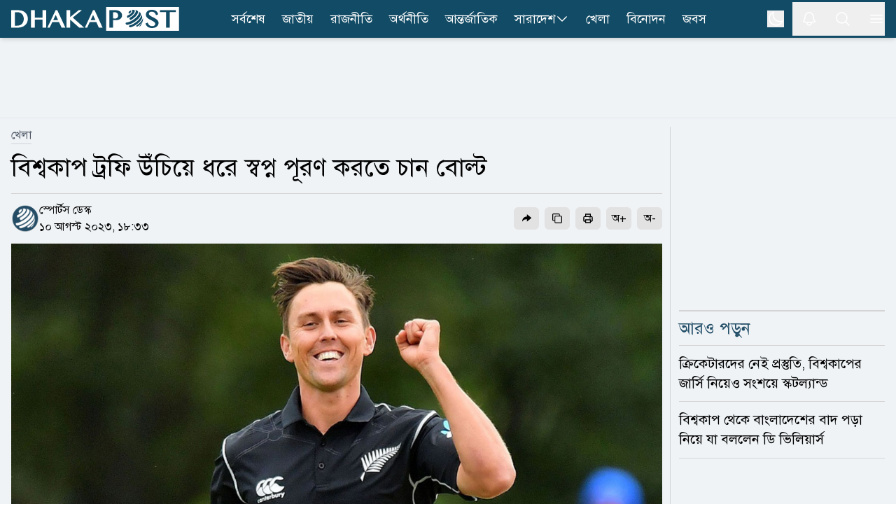

--- FILE ---
content_type: text/html; charset=utf-8
request_url: https://www.dhakapost.com/sports/214643
body_size: 22143
content:
<!DOCTYPE html><html class="__className_4e2c7d" lang="bn"><head><meta charSet="utf-8"/><meta name="viewport" content="width=device-width, initial-scale=1"/><link rel="preload" as="image" href="https://cdn.dhakapost.com/media/imgAll/BG/2023August/untitled-1-20230810183318.jpg"/><link rel="stylesheet" href="/_next/static/css/351af215fea0add2.css" data-precedence="next"/><link rel="stylesheet" href="/_next/static/css/8e2bc70be80b07f6.css" data-precedence="next"/><link rel="stylesheet" href="/_next/static/css/6332e7a71398a201.css" data-precedence="next"/><link rel="preload" as="script" fetchPriority="low" href="/_next/static/chunks/webpack-9eab7e34fbe849cb.js"/><script src="/_next/static/chunks/4bd1b696-100b9d70ed4e49c1.js" async="" type="7dacf5d08308557dc3a306cd-text/javascript"></script><script src="/_next/static/chunks/1255-c3eac4a11d392a0d.js" async="" type="7dacf5d08308557dc3a306cd-text/javascript"></script><script src="/_next/static/chunks/main-app-f3336e172256d2ab.js" async="" type="7dacf5d08308557dc3a306cd-text/javascript"></script><script src="/_next/static/chunks/1072-da7fa133f9d72b44.js" async="" type="7dacf5d08308557dc3a306cd-text/javascript"></script><script src="/_next/static/chunks/app/layout-e74baea7493ea2da.js" async="" type="7dacf5d08308557dc3a306cd-text/javascript"></script><script src="/_next/static/chunks/2626716e-ac610cdbbc93170f.js" async="" type="7dacf5d08308557dc3a306cd-text/javascript"></script><script src="/_next/static/chunks/13b76428-c75990430d19f963.js" async="" type="7dacf5d08308557dc3a306cd-text/javascript"></script><script src="/_next/static/chunks/7303-088460950a45b614.js" async="" type="7dacf5d08308557dc3a306cd-text/javascript"></script><script src="/_next/static/chunks/2619-024c323f8ca0f6aa.js" async="" type="7dacf5d08308557dc3a306cd-text/javascript"></script><script src="/_next/static/chunks/7553-167167cb36cb04a8.js" async="" type="7dacf5d08308557dc3a306cd-text/javascript"></script><script src="/_next/static/chunks/1356-44a3e3927d1d9604.js" async="" type="7dacf5d08308557dc3a306cd-text/javascript"></script><script src="/_next/static/chunks/6792-1490aaa908a6a2a5.js" async="" type="7dacf5d08308557dc3a306cd-text/javascript"></script><script src="/_next/static/chunks/120-a15fa6656eefcf3f.js" async="" type="7dacf5d08308557dc3a306cd-text/javascript"></script><script src="/_next/static/chunks/6383-481631d5822bd545.js" async="" type="7dacf5d08308557dc3a306cd-text/javascript"></script><script src="/_next/static/chunks/2094-07f8664610844194.js" async="" type="7dacf5d08308557dc3a306cd-text/javascript"></script><script src="/_next/static/chunks/app/(main)/page-762f1293116533a3.js" async="" type="7dacf5d08308557dc3a306cd-text/javascript"></script><script src="/_next/static/chunks/c16f53c3-409df1246fc2628c.js" async="" type="7dacf5d08308557dc3a306cd-text/javascript"></script><script src="/_next/static/chunks/545-b45e18834aeb1b07.js" async="" type="7dacf5d08308557dc3a306cd-text/javascript"></script><script src="/_next/static/chunks/2834-a3d715add6adde09.js" async="" type="7dacf5d08308557dc3a306cd-text/javascript"></script><script src="/_next/static/chunks/8932-d51b2e2db8dd2d27.js" async="" type="7dacf5d08308557dc3a306cd-text/javascript"></script><script src="/_next/static/chunks/app/(main)/details/%5Bcategory%5D/%5Bid%5D/page-9d91d9f45f0c06fd.js" async="" type="7dacf5d08308557dc3a306cd-text/javascript"></script><script src="/_next/static/chunks/4101-f9786f3aa2627ced.js" async="" type="7dacf5d08308557dc3a306cd-text/javascript"></script><script src="/_next/static/chunks/app/(t20-world-cup)/layout-0fef2b7409e61d48.js" async="" type="7dacf5d08308557dc3a306cd-text/javascript"></script><script src="/_next/static/chunks/3023-fe5510dbeb14c23d.js" async="" type="7dacf5d08308557dc3a306cd-text/javascript"></script><script src="/_next/static/chunks/7074-d97261e9fbef191f.js" async="" type="7dacf5d08308557dc3a306cd-text/javascript"></script><script src="/_next/static/chunks/app/(main)/layout-b2ad99acdf5146fd.js" async="" type="7dacf5d08308557dc3a306cd-text/javascript"></script><script src="/_next/static/chunks/app/(main)/error-5b1cb516127778fb.js" async="" type="7dacf5d08308557dc3a306cd-text/javascript"></script><script src="/_next/static/chunks/app/(main)/not-found-b840d0eee949c508.js" async="" type="7dacf5d08308557dc3a306cd-text/javascript"></script><link rel="preload" href="https://www.googletagmanager.com/gtm.js?id=GTM-PMJ5N5H" as="script"/><link rel="preload" href="https://cdn.izooto.com/scripts/90789ca699168fda50df28113291d1a2ac3b81e4.js" as="script"/><meta name="next-size-adjust" content=""/><link rel="preconnect" href="https://cdn.dhakapost.com"/><link rel="preconnect" href="https://assets.dhakapost.com"/><link rel="preconnect" href="https://securepubads.g.doubleclick.net"/><link rel="dns-prefetch" href="https://www.googletagmanager.com"/><link rel="dns-prefetch" href="https://cdn.dhakapost.com"/><link rel="dns-prefetch" href="https://assets.dhakapost.com"/><link rel="dns-prefetch" href="https://cdn.izooto.com"/><link rel="preload" href="https://securepubads.g.doubleclick.net/tag/js/gpt.js" as="script"/><meta name="theme-color" content="#124B65"/><title>বিশ্বকাপ ট্রফি উঁচিয়ে ধরে স্বপ্ন পূরণ করতে চান বোল্ট</title><meta name="description" content="নিউ জিল্যান্ডের হয়ে গত দুই ওয়ানডে বিশ্বকাপের ফাইনাল খেলেছেন ট্রেন্ট বোল্ট। কিন্তু দুবারই তার সঙ্গী হয়েছে হতাশা। এবার আর সেই..."/><meta name="author" content="স্পোর্টস ডেস্ক"/><link rel="manifest" href="/manifest.json"/><meta name="robots" content="index, follow"/><meta name="googlebot" content="index, follow, max-video-preview:-1, max-image-preview:large, max-snippet:-1"/><meta name="fb:pages" content="100523345143327"/><link rel="canonical" href="https://www.dhakapost.com/sports/214643"/><meta property="fb:app_id" content="3102640556528237"/><meta property="og:title" content="বিশ্বকাপ ট্রফি উঁচিয়ে ধরে স্বপ্ন পূরণ করতে চান বোল্ট"/><meta property="og:description" content="নিউ জিল্যান্ডের হয়ে গত দুই ওয়ানডে বিশ্বকাপের ফাইনাল খেলেছেন ট্রেন্ট বোল্ট। কিন্তু দুবারই তার সঙ্গী হয়েছে হতাশা। এবার আর সেই..."/><meta property="og:url" content="https://www.dhakapost.com/sports/214643"/><meta property="og:site_name" content="dhakapost.com"/><meta property="og:image" content="https://assets.dhakapost.com/og-image/media/imgAll/BG/2023August/untitled-1-20230810183318.jpg?cid=214643"/><meta property="og:image:secure_url" content="https://assets.dhakapost.com/og-image/media/imgAll/BG/2023August/untitled-1-20230810183318.jpg?cid=214643"/><meta property="og:image:width" content="1200"/><meta property="og:image:height" content="630"/><meta property="og:image:alt" content="বিশ্বকাপ ট্রফি উঁচিয়ে ধরে স্বপ্ন পূরণ করতে চান বোল্ট"/><meta property="og:image:type" content="image/jpeg"/><meta property="og:type" content="article"/><meta property="article:published_time" content="2023-08-10T18:33:18+06:00"/><meta property="article:modified_time" content="2023-08-10T18:45:53+06:00"/><meta property="article:tag" content="নিউজিল্যান্ড-ক্রিকেট,ক্রিকেট-বিশ্বকাপ"/><meta name="twitter:card" content="summary_large_image"/><meta name="twitter:site" content="@DPostOnline"/><meta name="twitter:title" content="বিশ্বকাপ ট্রফি উঁচিয়ে ধরে স্বপ্ন পূরণ করতে চান বোল্ট"/><meta name="twitter:description" content="নিউ জিল্যান্ডের হয়ে গত দুই ওয়ানডে বিশ্বকাপের ফাইনাল খেলেছেন ট্রেন্ট বোল্ট। কিন্তু দুবারই তার সঙ্গী হয়েছে হতাশা। এবার আর সেই..."/><meta name="twitter:image" content="https://assets.dhakapost.com/og-image/media/imgAll/BG/2023August/untitled-1-20230810183318.jpg?cid=214643"/><link rel="shortcut icon" href="https://cdn.dhakapost.com/config/favicon/favicon-128x128.png"/><link rel="icon" href="https://cdn.dhakapost.com/config/favicon/favicon-40x40.svg" type="image/svg+xml"/><link rel="icon" href="https://cdn.dhakapost.com/config/favicon/favicon-16x16.png" sizes="16x16" type="image/png"/><link rel="icon" href="https://cdn.dhakapost.com/config/favicon/favicon-32x32.png" sizes="32x32" type="image/png"/><link rel="icon" href="https://cdn.dhakapost.com/config/favicon/android-icon-48x48.png" sizes="48x48" type="image/png"/><link rel="icon" href="https://cdn.dhakapost.com/config/favicon/favicon-96x96.png" sizes="96x96" type="image/png"/><link rel="icon" href="https://cdn.dhakapost.com/config/favicon/favicon-128x128.png" sizes="128x128" type="image/png"/><link rel="icon" href="https://cdn.dhakapost.com/config/favicon/android-icon-144x144.png" sizes="192x192" type="image/png"/><link rel="icon" href="https://cdn.dhakapost.com/config/favicon/android-icon-192x192.png" sizes="192x192" type="image/png"/><link rel="icon" href="https://cdn.dhakapost.com/config/favicon/favicon-512x512.png" sizes="512x512" type="image/png"/><link rel="apple-touch-icon" href="https://cdn.dhakapost.com/config/favicon/apple-icon-57x57.png" sizes="57x57" type="image/png"/><link rel="apple-touch-icon" href="https://cdn.dhakapost.com/config/favicon/apple-icon-60x60.png" sizes="60x60" type="image/png"/><link rel="apple-touch-icon" href="https://cdn.dhakapost.com/config/favicon/apple-icon-72x72.png" sizes="72x72" type="image/png"/><link rel="apple-touch-icon" href="https://cdn.dhakapost.com/config/favicon/apple-icon-76x76.png" sizes="76x76" type="image/png"/><link rel="apple-touch-icon" href="https://cdn.dhakapost.com/config/favicon/apple-icon-114x114.png" sizes="114x114" type="image/png"/><link rel="apple-touch-icon" href="https://cdn.dhakapost.com/config/favicon/apple-icon-120x120.png" sizes="120x120" type="image/png"/><link rel="apple-touch-icon" href="https://cdn.dhakapost.com/config/favicon/apple-icon-144x144.png" sizes="144x144" type="image/png"/><link rel="apple-touch-icon" href="https://cdn.dhakapost.com/config/favicon/apple-icon-152x152.png" sizes="152x152" type="image/png"/><link rel="apple-touch-icon" href="https://cdn.dhakapost.com/config/favicon/apple-icon-180x180.png" sizes="180x180" type="image/png"/><script src="/_next/static/chunks/polyfills-42372ed130431b0a.js" noModule="" type="7dacf5d08308557dc3a306cd-text/javascript"></script></head><body class="print:!bg-white"><div hidden=""><!--$--><!--/$--></div><noscript><iframe src="https://www.googletagmanager.com/ns.html?id=GTM-PMJ5N5H" height="0" width="0" style="display: none; visibility: hidden;"></iframe></noscript><script type="7dacf5d08308557dc3a306cd-text/javascript">((a,b,c,d,e,f,g,h)=>{let i=document.documentElement,j=["light","dark"];function k(b){var c;(Array.isArray(a)?a:[a]).forEach(a=>{let c="class"===a,d=c&&f?e.map(a=>f[a]||a):e;c?(i.classList.remove(...d),i.classList.add(f&&f[b]?f[b]:b)):i.setAttribute(a,b)}),c=b,h&&j.includes(c)&&(i.style.colorScheme=c)}if(d)k(d);else try{let a=localStorage.getItem(b)||c,d=g&&"system"===a?window.matchMedia("(prefers-color-scheme: dark)").matches?"dark":"light":a;k(d)}catch(a){}})("class","theme","light",null,["light","dark"],null,true,true)</script><div data-rht-toaster="" style="position:fixed;z-index:9999;top:16px;left:16px;right:16px;bottom:16px;pointer-events:none"></div><header class="bg-[color:var(--brand-color)] sticky top-0 z-50 dark:bg-[color:var(--brand-color)] print:border-none print:static print:!bg-white shadow-md"><div class="container px-4 mx-auto print:px-0"><div class="flex items-center justify-between print:border-b print:border-dashed print:border-[#ccc] print:pb-2"><div class="logo print:flex print:justify-center print:w-full"><a href="/" aria-label="logo"><svg xmlns="http://www.w3.org/2000/svg" class="w-[190px] md:w-[215px] lg:w-[230px] xl:w-[240px] my-1 print:mt-0" viewBox="0 0 558 80" fill="none"><g clip-path="url(#clip0_2_2)"><path d="M557.647 0H315.294V80H557.647V0Z" class="fill-white print:!fill-[color:var(--brand-color)]"></path><path d="M514.493 69.4118V16.8716H494.118V10.5882H547.059V16.8716H526.664V69.4118H514.493Z" class="fill-[color:var(--brand-color)] print:!fill-white"></path><path d="M467.628 70.5882C464.783 70.5882 462.191 70.2648 459.951 69.6558C457.671 69.0279 455.625 68.0955 453.871 66.8967C452.118 65.6979 450.578 64.1947 449.331 62.4631C448.084 60.7505 447.071 58.7716 446.292 56.5833L445.882 55.4035L453.52 52.3019L453.969 53.6719C454.514 55.3655 455.274 56.8878 456.209 58.2197C457.145 59.5327 458.216 60.6554 459.444 61.5688C460.652 62.4821 462.035 63.1862 463.516 63.6619C465.017 64.1566 466.634 64.404 468.329 64.404C469.596 64.404 470.862 64.2327 472.109 63.8902C473.317 63.5477 474.428 63.053 475.383 62.387C476.298 61.759 477.058 60.9598 477.604 60.0465C478.13 59.1712 478.403 58.1436 478.403 56.9448C478.403 55.4797 478.033 54.2238 477.273 53.1011C476.454 51.8833 475.363 50.7606 474.038 49.7521C472.655 48.6865 471.037 47.678 469.245 46.7266C467.374 45.7371 465.484 44.7666 463.555 43.7772C461.607 42.7877 459.658 41.7411 457.788 40.6375C455.839 39.5148 454.086 38.2399 452.566 36.8318C451.007 35.4046 449.74 33.7872 448.766 32.0176C447.772 30.1908 447.266 28.0597 447.266 25.7192C447.266 23.4167 447.714 21.2284 448.591 19.2495C449.487 17.2515 450.793 15.4818 452.507 14.0357C454.202 12.5895 456.307 11.4478 458.762 10.6296C461.198 9.8304 463.984 9.41177 467.082 9.41177C469.868 9.41177 472.401 9.71623 474.623 10.3061C476.883 10.915 478.89 11.8094 480.605 12.9891C482.319 14.1689 483.82 15.6531 485.008 17.3847C486.197 19.0973 487.152 21.0762 487.872 23.3025L488.243 24.4252L480.897 27.7362L480.429 26.3281C479.884 24.7106 479.202 23.2264 478.383 21.8944C477.584 20.6005 476.61 19.4778 475.5 18.5645C474.408 17.6701 473.122 16.947 471.68 16.4523C470.219 15.9576 468.543 15.7102 466.673 15.7102C465.056 15.7102 463.633 15.9385 462.445 16.3572C461.275 16.7948 460.282 17.3466 459.522 18.0317C458.762 18.6977 458.197 19.4588 457.846 20.277C457.476 21.0952 457.301 21.9515 457.301 22.8078C457.301 23.9876 457.671 25.0532 458.411 26.0617C459.23 27.1653 460.36 28.2309 461.763 29.2394C463.224 30.286 464.9 31.3135 466.751 32.284C468.68 33.2925 470.628 34.32 472.635 35.3666C474.642 36.4131 476.649 37.5168 478.578 38.6395C480.566 39.8002 482.378 41.0941 483.956 42.4832C485.573 43.9104 486.879 45.5087 487.872 47.2023C488.905 48.9909 489.412 51.008 489.412 53.1962C489.412 55.5938 488.944 57.8772 488.028 59.9894C487.093 62.1206 485.671 64.0044 483.82 65.5838C481.988 67.1441 479.689 68.3809 477 69.2753C474.252 70.1316 471.135 70.5882 467.628 70.5882Z" class="fill-[color:var(--brand-color)] print:!fill-white"></path><path d="M396.815 11.7647C400.005 12.324 399.324 15.9867 395.274 19.938C394.432 20.768 393.5 21.5438 392.55 22.2475C390.722 23.0594 389.36 18.9276 389.413 18.6209C389.431 18.5126 389.575 18.4405 389.664 18.3863C391.17 17.2497 391.976 15.6078 390.74 15.3913C392.675 13.8577 394.718 12.6488 396.815 11.7647Z" class="fill-[color:var(--brand-color)] print:!fill-white"></path><path d="M406.666 9.41498C415.604 11.5386 408.111 23.8752 395.788 31.9065C391.433 34.7444 388.029 36.0186 386.907 36.4434C384.149 36.9067 384.282 31.3273 385.671 29.4546C385.804 29.2809 386.032 29.0878 386.222 28.972C390.045 27.5626 394.362 24.8598 397.747 21.5198C403.205 16.1142 404.137 11.1332 399.82 10.3803C402.102 9.68527 404.384 9.37637 406.666 9.41498Z" class="fill-[color:var(--brand-color)] print:!fill-white"></path><path d="M410.371 9.54501C411.232 9.73535 412.392 9.96376 413.253 10.1922C416.191 11.1058 416.359 11.1629 418.081 11.9433C423.807 14.5699 421.468 23.2494 412.074 32.5569C407.808 36.7824 402.774 40.475 397.722 43.273C394.129 44.6815 392.221 39.9421 393.194 37.4677C393.474 36.7253 393.905 36.4208 394.279 36.1353C398.489 33.7941 402.718 30.7106 406.273 27.1704C414.975 18.5671 416.434 10.6109 409.567 9.41177C409.847 9.46888 410.109 9.50694 410.371 9.54501Z" class="fill-[color:var(--brand-color)] print:!fill-white"></path><path d="M423.742 15.3582C426.367 17.3241 426.581 17.4958 428.155 19.0036L429.089 19.977C432.821 24.0041 429.516 32.6118 419.951 41.7539C409.316 51.9076 394.502 59.3893 384.528 60C380.912 59.7137 378.948 54.3315 380.581 52.9001C380.795 52.7283 381.165 52.6138 381.437 52.5565C390.749 51.9839 404.611 44.9985 414.546 35.4938C424.403 26.0654 427.164 17.2668 421.837 14.1176L423.742 15.3582Z" class="fill-[color:var(--brand-color)] print:!fill-white"></path><path d="M431.02 23.9294C432.731 26.6916 432.994 27.1107 434.141 29.6824L434.968 31.854C436.416 36.2354 433.013 43.5124 425.249 51.1893C416.826 59.514 405.602 65.9717 396.653 68.1815C392.516 68.753 389.452 64.6192 390.994 62.981C391.219 62.7524 391.633 62.5809 391.934 62.4666C401.165 60.1807 412.746 53.5134 421.451 44.922C430.4 36.083 433.746 27.7584 430.776 23.5294L431.02 23.9294Z" class="fill-[color:var(--brand-color)] print:!fill-white"></path><path d="M437.621 39.6945C437.659 41.086 437.659 42.9665 437.602 44.3581C437.279 47.9874 434.354 52.9143 429.036 58.0292C426.301 60.6619 423.205 63.0877 420.014 65.1751C416.899 66.9051 414.791 65.1563 415.399 63.2006C415.703 62.2039 416.405 61.6774 417.013 61.2073C420.66 58.819 424.193 56.0547 427.326 53.0459C434.525 46.1069 437.887 39.5064 437.013 35.2941C437.241 36.5917 437.545 38.3593 437.621 39.6945Z" class="fill-[color:var(--brand-color)] print:!fill-white"></path><path d="M434.973 53.8093C434.072 56.1252 433.981 56.3607 433.116 58.0486L433.061 58.1468C432.394 59.344 431.005 61.817 427.614 65.1339C425.9 66.6844 425.882 65.389 425.882 65.1143C425.9 64.7021 426.099 63.5441 427.614 61.9151C428.137 61.4048 428.624 60.8945 429.129 60.3842C433.35 55.9093 435.839 51.6111 436.471 48.2353C436.02 50.3942 435.695 51.827 434.973 53.8093Z" class="fill-[color:var(--brand-color)] print:!fill-white"></path><path d="M325.882 69.3927V10.5882H345.378C348.484 10.5882 351.432 10.9701 354.164 11.6956C356.935 12.4402 359.372 13.5666 361.435 15.0177C363.538 16.5069 365.209 18.3397 366.408 20.4972C367.626 22.6737 368.235 25.1939 368.235 27.9623C368.235 30.7116 367.626 33.1745 366.447 35.2555C365.268 37.3175 363.695 39.0358 361.789 40.3914C359.902 41.7279 357.721 42.7207 355.343 43.3698C352.984 43.9998 350.567 44.3244 348.11 44.3244C347.088 44.3244 346.027 44.3053 344.907 44.2671C343.787 44.2289 342.725 44.1526 341.703 44.0762C340.681 43.9807 339.718 43.8853 338.834 43.7707C338.637 43.7516 338.441 43.7135 338.264 43.6944V69.4118H325.882V69.3927ZM338.244 37.9667C339.011 38.1958 339.817 38.3867 340.642 38.5394C341.782 38.7685 342.981 38.8831 344.18 38.8831C346.066 38.8831 347.717 38.6158 349.113 38.0621C350.469 37.5275 351.628 36.802 352.513 35.8856C353.417 34.9692 354.085 33.8809 354.517 32.6399C354.969 31.3607 355.205 29.967 355.205 28.5159C355.205 26.8167 354.91 25.2702 354.321 23.9147C353.731 22.5591 352.925 21.3945 351.903 20.4399C350.881 19.4853 349.643 18.7216 348.248 18.2061C346.852 17.6715 345.32 17.4042 343.708 17.4042H338.264V37.9667H338.244Z" class="fill-[color:var(--brand-color)] print:!fill-white"></path><path d="M120 69.4118H127.721L136.56 50.6952H158.877L167.426 69.4118H180L152.965 10.5882H147.67L120 69.4118ZM139.467 44.3736L147.805 26.6692L155.911 44.3736H139.467Z" class="fill-white print:!fill-[color:var(--brand-color)]"></path><path d="M234.874 10.5882H224.317L195.961 33.9306V10.5882H183.529V69.4118H195.961V42.6339L225.975 69.4118H242.353L204.505 35.5911L234.874 10.5882Z" class="fill-white print:!fill-[color:var(--brand-color)]"></path><path d="M271.833 10.5882L244.706 69.4118H252.276L260.941 50.7013H282.82L291.202 69.4118H303.529L277.025 10.5882H271.833ZM263.791 44.3626L271.966 26.664L279.913 44.3626H263.791Z" class="fill-white print:!fill-[color:var(--brand-color)]"></path><path d="M104.142 36.1637H78.2305V10.5882H65.8823V69.4118H78.2305V42.4812H104.142V69.4118H116.471V10.5882H104.142V36.1637Z" class="fill-white print:!fill-[color:var(--brand-color)]"></path><path d="M45.4459 17.7074C42.5806 15.2071 38.9753 13.3748 34.7059 12.2487C30.5313 11.1608 25.5028 10.5882 19.7533 10.5882H0V69.4118H21.9545C27.2296 69.4118 31.9924 68.6292 36.1101 67.0833C40.2467 65.5373 43.7761 63.3805 46.6034 60.6894C49.4307 57.9792 51.6129 54.7727 53.093 51.1463C54.5541 47.5199 55.2941 43.6073 55.2941 39.5038C55.2941 35.1903 54.4592 31.144 52.8273 27.4795C51.1765 23.834 48.6907 20.5321 45.4459 17.7074ZM41.7457 39.7328C41.7457 43.4928 41.1765 46.8328 40.0759 49.6767C38.9753 52.5014 37.4383 54.9063 35.5408 56.8149C33.6433 58.7235 31.3852 60.1931 28.8235 61.1665C26.2429 62.1399 23.4345 62.6553 20.4934 62.6553H11.9545V17.4402H20.5313C23.6243 17.4402 26.4896 17.9937 29.0892 19.0816C31.6698 20.1695 33.9279 21.6964 35.7875 23.6432C37.6471 25.5899 39.1271 27.9566 40.1708 30.6669C41.2144 33.3962 41.7457 36.4309 41.7457 39.7328Z" class="fill-white print:!fill-[color:var(--brand-color)]"></path></g><defs><clipPath id="clip0_2_2"><rect width="557.65" height="80" class="fill-[color:var(--brand-color)] print:!fill-white"></rect></clipPath></defs></svg></a></div><nav class="flex-nowrap overflow-x-auto lg:flex-wrap hidden lg:block print:!hidden"><div class="flex flex-wrap items-center lg:justify-center"><ul class="flex gap-2 whitespace-nowrap lg:overflow-hidden"><li class="hover:bg-[#314e5b] py-0.5  "><a class="flex items-center gap-1 py-[11px] px-3 text-lg text-white" href="/latest-news">সর্বশেষ</a></li><li class="hover:bg-[#314e5b] py-0.5  "><a class="flex items-center gap-1 py-[11px] px-3 text-lg text-white" href="/national">জাতীয়</a></li><li class="hover:bg-[#314e5b] py-0.5  "><a class="flex items-center gap-1 py-[11px] px-3 text-lg text-white" href="/politics">রাজনীতি</a></li><li class="hover:bg-[#314e5b] py-0.5  "><a class="flex items-center gap-1 py-[11px] px-3 text-lg text-white" href="/economy">অর্থনীতি</a></li><li class="hover:bg-[#314e5b] py-0.5  "><a class="flex items-center gap-1 py-[11px] px-3 text-lg text-white" href="/international">আন্তর্জাতিক</a></li><li class="hover:bg-[#314e5b] py-0.5 group "><a class="flex items-center gap-1 py-[11px] px-3 text-lg text-white" href="/country">সারাদেশ<svg xmlns="http://www.w3.org/2000/svg" fill="none" viewBox="0 0 24 24" stroke-width="1.5" stroke="currentColor" class="w-5 h-5"><path stroke-linecap="round" stroke-linejoin="round" d="M19.5 8.25l-7.5 7.5-7.5-7.5"></path></svg></a><div class="absolute hidden group-hover:block min-w-[150px] bg-gray-50 shadow rounded-sm dark:bg-[#273142]"><div><a class="text-lg hover:text-[#0D85BF] block py-[10px] px-[15px] dark:text-white dark:hover:text-[#e5f1fc] hover:bg-gray-100 dark:hover:bg-[#343f52]" href="/country-map">জেলার খবর</a></div></div></li><li class="hover:bg-[#314e5b] py-0.5  lg:hidden xl:block"><a class="flex items-center gap-1 py-[11px] px-3 text-lg text-white" href="/sports">খেলা</a></li><li class="hover:bg-[#314e5b] py-0.5  lg:hidden xl:block"><a class="flex items-center gap-1 py-[11px] px-3 text-lg text-white" href="/entertainment">বিনোদন</a></li><li class="hover:bg-[#314e5b] py-0.5  lg:hidden xl:block"><a class="flex items-center gap-1 py-[11px] px-3 text-lg text-white" href="/jobs-career">জবস</a></li></ul></div></nav><div class="flex items-center justify-center icon print:hidden"><div class="hidden p-3 last:pr-0 md:block"><button class="flex" aria-label="theme"><svg xmlns="http://www.w3.org/2000/svg" fill="none" viewBox="0 0 24 24" stroke-width="1.5" stroke="currentColor" class="h-6 w-6 rotate-0 scale-100 transition-all dark:-rotate-90 dark:scale-0 stroke-white"><path stroke-linecap="round" stroke-linejoin="round" d="M21.752 15.002A9.718 9.718 0 0118 15.75c-5.385 0-9.75-4.365-9.75-9.75 0-1.33.266-2.597.748-3.752A9.753 9.753 0 003 11.25C3 16.635 7.365 21 12.75 21a9.753 9.753 0 009.002-5.998z"></path></svg><svg xmlns="http://www.w3.org/2000/svg" fill="none" viewBox="0 0 24 24" stroke-width="1.5" stroke="currentColor" class="absolute h-6 w-6 rotate-90 scale-0 transition-all dark:rotate-0 dark:scale-100 stroke-white"><path stroke-linecap="round" stroke-linejoin="round" d="M12 3v2.25m6.364.386l-1.591 1.591M21 12h-2.25m-.386 6.364l-1.591-1.591M12 18.75V21m-4.773-4.227l-1.591 1.591M5.25 12H3m4.227-4.773L5.636 5.636M15.75 12a3.75 3.75 0 11-7.5 0 3.75 3.75 0 017.5 0z"></path></svg></button></div><button class="p-3 last:pr-0" aria-label="notification"><svg xmlns="http://www.w3.org/2000/svg" fill="none" viewBox="0 0 24 24" stroke-width="1.5" stroke="currentColor" class="jsx-3c24a8b70712e5db size-6 stroke-white transform transition-transform "><path stroke-linecap="round" stroke-linejoin="round" d="M14.857 17.082a23.848 23.848 0 005.454-1.31A8.967 8.967 0 0118 9.75v-.7V9A6 6 0 006 9v.75a8.967 8.967 0 01-2.312 6.022c1.733.64 3.56 1.085 5.455 1.31m5.714 0a24.255 24.255 0 01-5.714 0m5.714 0a3 3 0 11-5.714 0" class="jsx-3c24a8b70712e5db"></path></svg></button><button class="p-3 last:pr-0" aria-label="search"><svg xmlns="http://www.w3.org/2000/svg" fill="none" viewBox="0 0 24 24" stroke-width="1.5" stroke="currentColor" class="w-6 h-6 stroke-white"><path stroke-linecap="round" stroke-linejoin="round" d="M21 21l-5.197-5.197m0 0A7.5 7.5 0 105.196 5.196a7.5 7.5 0 0010.607 10.607z"></path></svg></button><button class="p-3 last:pr-0" type="button" aria-label="menu"><svg xmlns="http://www.w3.org/2000/svg" fill="none" viewBox="0 0 24 24" stroke-width="1.5" stroke="currentColor" class="w-6 h-6 stroke-white"><path stroke-linecap="round" stroke-linejoin="round" d="M3.75 6.75h16.5M3.75 12h16.5m-16.5 5.25h16.5"></path></svg></button></div></div></div></header><div class=""></div><main class="bg-[color:var(--bg-gray-color)] dark:bg-[color:var(--dark-bg)] print:!bg-white"><script id="details-structure" type="application/ld+json">{"@context":"https://schema.org","@type":"NewsArticle","url":"https://www.dhakapost.com/sports/214643","mainEntityOfPage":{"@type":"WebPage","name":"বিশ্বকাপ ট্রফি উঁচিয়ে ধরে স্বপ্ন পূরণ করতে চান বোল্ট","@id":"https://www.dhakapost.com/sports/214643"},"headline":"বিশ্বকাপ ট্রফি উঁচিয়ে ধরে স্বপ্ন পূরণ করতে চান বোল্ট","image":{"@type":"ImageObject","url":"https://cdn.dhakapost.com/media/imgAll/BG/2023August/untitled-1-20230810183318.jpg"},"datePublished":"2023-08-10T18:33:18+06:00","dateModified":"2023-08-10T18:45:53+06:00","author":{"@type":"Person","url":"https://www.dhakapost.com/","name":"স্পোর্টস ডেস্ক"},"publisher":{"@type":"Organization","name":"dhakapost.com","logo":{"@type":"ImageObject","url":"https://cdn.dhakapost.com/media/common/dhaka-post-logo.svg"}}}</script><script id="details-breadcrumb-structure" type="application/ld+json">{"@context":"http://schema.org","@type":"BreadcrumbList","itemListElement":[{"@type":"ListItem","position":1,"item":{"@id":"https://www.dhakapost.com/","name":"Home"}},{"@type":"ListItem","position":2,"item":{"@id":"https://www.dhakapost.com/sports","name":"খেলা"}},{"@type":"ListItem","position":3,"item":{"name":"বিশ্বকাপ ট্রফি উঁচিয়ে ধরে স্বপ্ন পূরণ করতে চান বোল্ট","@id":"https://www.dhakapost.com/sports/214643"}}]}</script><div class="flex justify-center w-full print:hidden border-b-[1px] border-[color:var(--divider-border) dark:border-[color:var(--dark-divider-border)]"><div class="container-section py-3 flex items-center justify-center"><div class="common-header-ad h-[100px] lg:h-[90px] overflow-hidden w-[320px] lg:w-[970px] flex justify-center"><div id="" class="" style="min-height:50px"></div></div></div></div><div class="pt-3 pb-5"><!--$?--><template id="B:0"></template><div class="pb-96"><div class="flex py-2 items-center justify-center print:hidden h-96"><div class="flex justify-center items-center space-x-1 text-2xl text-gray-700 dark:text-white -m-10"><svg fill="none" class="w-10 h-10 animate-spin" viewBox="0 0 32 32" xmlns="http://www.w3.org/2000/svg"><path clip-rule="evenodd" d="M15.165 8.53a.5.5 0 01-.404.58A7 7 0 1023 16a.5.5 0 011 0 8 8 0 11-9.416-7.874.5.5 0 01.58.404z" fill="currentColor" fill-rule="evenodd"></path></svg><div>লোড হচ্ছে ...</div></div></div></div><!--/$--></div><div class="md:hidden"><div id="" class="" style="min-height:50px"></div></div><div id="" class="" style="min-height:50px"></div><!--$--><!--/$--></main><div></div><footer class="bg-[color:var(--footer-bg)] border-t-4 border-[color:var(--title)] pt-6 dark:bg-[color:var(--dark-footer-bg)] print:hidden"></footer><script type="7dacf5d08308557dc3a306cd-text/javascript">requestAnimationFrame(function(){$RT=performance.now()});</script><script src="/_next/static/chunks/webpack-9eab7e34fbe849cb.js" id="_R_" async="" type="7dacf5d08308557dc3a306cd-text/javascript"></script><div hidden id="S:0"><div class="mb-2 news-items"><div class="news-item-0 " data-print-id="214643"><div class="container px-4 mx-auto print:px-0"><div class="grid grid-cols-1 md:grid-cols-12 gap-6 print:!block"><div class="col-span-12 lg:col-span-8 xl:col-span-9 relative after:bg-[color:var(--divider-border)] after:absolute after:w-full after:h-[1px] after:right-0 after:-bottom-3 lg:after:top-0 lg:after:-right-3 lg:after:w-[1px] lg:after:h-full dark:after:bg-[color:var(--dark-divider-border)] print:!col-span-12 print:after:bg-transparent"><article><div class="mb-3"><nav aria-label="Breadcrumb" class="print:hidden pb-2"><ol class="flex items-center gap-1 text-sm text-gray-600 border-b border-gray-300 dark:border-gray-500 w-fit"><li><a class="block transition hover:text-gray-700 dark:text-gray-200 dark:hover:text-gray-300 text-base" href="https://www.dhakapost.com/sports"> <!-- -->খেলা<!-- --> </a></li></ol></nav><h1 class="text-[color:var(--link-color)] text-3xl lg:text-4xl leading-[40px] lg:leading-[50px] mb-6 dark:text-white print:dark:text-black print:text-2xl print:mb-2">বিশ্বকাপ ট্রফি উঁচিয়ে ধরে স্বপ্ন পূরণ করতে চান বোল্ট</h1><div class="info-area flex flex-col md:flex-row gap-3 items-center justify-between relative after:bg-[color:var(--divider-border)] after:absolute after:w-full after:h-[1px] after:right-0 after:-top-3 dark:after:bg-[color:var(--dark-divider-border)] print:after:bg-transparent"><div class="w-full md:w-1/2"><div class="w-full overflow-x-auto no-scrollbar"><div class="flex flex-row flex-wrap items-center gap-3"><div><div class="text-[color:var(--link-color)] text-base dark:text-white print:dark:text-black"><div class="flex flex-row items-center gap-2"><img alt="dhaka-post" loading="lazy" width="192" height="192" decoding="async" data-nimg="1" class="w-10 h-10 rounded-full author-image print:hidden" style="color:transparent" src="https://cdn.dhakapost.com/media/common/icon.png"/><div class="flex flex-col"><div class="flex">স্পোর্টস ডেস্ক<!-- --> </div><time dateTime="2023-08-10T18:33:18+06:00">১০ আগস্ট ২০২৩, ১৮:৩৩</time></div></div></div></div></div></div></div><div class="w-full md:w-1/2 print:hidden flex items-center whitespace-nowrap justify-start md:justify-end min-h-[40px] md:min-h-[48px] select-none"><div></div><div class="relative inline-block" data-headlessui-state=""><button aria-label="Share" class="flex justify-center cursor-pointer text-xs h-[32px] min-w-[36px] mr-2 w-fit rounded-md items-center bg-[#e2e2e2] text-black dark:bg-[#636464] dark:text-white" id="headlessui-menu-button-_R_fa4malubsnpfebtpb_" type="button" aria-haspopup="menu" aria-expanded="false" data-headlessui-state=""><svg stroke="currentColor" fill="currentColor" stroke-width="0" viewBox="0 0 24 24" class="w-4 h-4" xmlns="http://www.w3.org/2000/svg"><path d="M13 14H11C7.54202 14 4.53953 15.9502 3.03239 18.8107C3.01093 18.5433 3 18.2729 3 18C3 12.4772 7.47715 8 13 8V3L23 11L13 19V14Z"></path></svg></button></div><div class="flex overflow-x-auto no-scrollbar print:hidden"><div class="undefined flex justify-center cursor-pointer text-xs h-[32px] min-w-[36px] mr-2 w-fit rounded-md items-center  bg-[#e2e2e2] text-black dark:bg-[#636464] dark:text-white"><svg class="w-4 h-4" stroke="currentColor" fill="none" stroke-width="0" viewBox="0 0 15 15" xmlns="http://www.w3.org/2000/svg"><path fill-rule="evenodd" clip-rule="evenodd" d="M1 9.50006C1 10.3285 1.67157 11.0001 2.5 11.0001H4L4 10.0001H2.5C2.22386 10.0001 2 9.7762 2 9.50006L2 2.50006C2 2.22392 2.22386 2.00006 2.5 2.00006L9.5 2.00006C9.77614 2.00006 10 2.22392 10 2.50006V4.00002H5.5C4.67158 4.00002 4 4.67159 4 5.50002V12.5C4 13.3284 4.67158 14 5.5 14H12.5C13.3284 14 14 13.3284 14 12.5V5.50002C14 4.67159 13.3284 4.00002 12.5 4.00002H11V2.50006C11 1.67163 10.3284 1.00006 9.5 1.00006H2.5C1.67157 1.00006 1 1.67163 1 2.50006V9.50006ZM5 5.50002C5 5.22388 5.22386 5.00002 5.5 5.00002H12.5C12.7761 5.00002 13 5.22388 13 5.50002V12.5C13 12.7762 12.7761 13 12.5 13H5.5C5.22386 13 5 12.7762 5 12.5V5.50002Z" fill="currentColor"></path></svg></div><div class="flex justify-center cursor-pointer text-xs h-[32px] w-[36px] mr-2 bg-[#e2e2e2] dark:bg-[#636464] dark:text-white rounded-md items-center print:hidden undefined"><svg class="w-4 h-4" stroke="currentColor" fill="none" stroke-width="0" viewBox="0 0 24 24" xmlns="http://www.w3.org/2000/svg"><path d="M19 7h-1V2H6v5H5c-1.654 0-3 1.346-3 3v7c0 1.103.897 2 2 2h2v3h12v-3h2c1.103 0 2-.897 2-2v-7c0-1.654-1.346-3-3-3zM8 4h8v3H8V4zm8 16H8v-4h8v4zm4-3h-2v-3H6v3H4v-7c0-.551.449-1 1-1h14c.552 0 1 .449 1 1v7z" fill="currentColor"></path><path d="M14 10h4v2h-4z" fill="currentColor"></path></svg></div><div class="flex justify-center cursor-pointer text-md h-[32px] w-[36px] mr-2 bg-[#e2e2e2] dark:bg-[#636464] dark:text-white rounded-md items-center print:hidden undefined">অ+</div><div class="flex justify-center cursor-pointer text-md h-[32px] w-[36px] bg-[#e2e2e2] dark:bg-[#636464] dark:text-white rounded-md items-center print:hidden undefined">অ-</div></div></div></div></div><figure class="image"><div class="relative w-full h-auto mb-1"><img alt="বিশ্বকাপ ট্রফি উঁচিয়ে ধরে স্বপ্ন পূরণ করতে চান বোল্ট" width="1280" height="720" decoding="async" data-nimg="1" class="w-full h-auto" style="color:transparent" src="https://cdn.dhakapost.com/media/imgAll/BG/2023August/untitled-1-20230810183318.jpg"/><div class="print:hidden absolute bottom-0 left-0 right-0 w-full hidden"><div class="details-image-overlay"><div id="" class="w-full h-full gpt-ad-wrapper" style="min-height:50px"></div></div></div></div><figcaption class="text-sm italic text-[color:var(--link-intro)] dark:text-[color:var(--dark-link-intro)] print:dark:text-black">ফাইল ছবি</figcaption></figure><div class="news-details text-[color:var(--link-color)] mt-3 [font-size:var(--details-mobile-font)] lg:[font-size:var(--details-font)] leading-[2.2rem] lg:leading-[2.16rem] print:leading-7 dark:text-white break-words print:dark:text-black print:text-base"><div><p><strong>নিউ জিল্যান্ডের হয়ে গত দুই ওয়ানডে বিশ্বকাপের ফাইনাল খেলেছেন ট্রেন্ট বোল্ট। কিন্তু দুবারই তার সঙ্গী হয়েছে হতাশা। এবার আর সেই আক্ষেপে পুড়তে চান না তিনি। ভারতে অনুষ্ঠেয় বৈশ্বিক আসরের ট্রফি উঁচিয়ে ধরতে আশাবাদী অভিজ্ঞ এই পেসার।</strong>&nbsp;</p>
<p>নিউ জিল্যান্ড দলের বোলিং বিভাগের বড় অস্ত্র বোল্ট গত বছরের অগাস্টে হুট করে কেন্দ্রীয় চুক্তি থেকে সরে দাঁড়ান। এরপর থেকে লম্বা সময় ধরে দলের বাইরে তিনি। ২০২৩ বিশ্বকাপকে সামনে রেখে তাকে আবার দলে ফিরিয়েছে কিউইরা। তাকে রেখে ইংল্যান্ডের বিপক্ষে চার ম্যাচের ওয়ানডে সিরিজের জন্য দল সাজিয়েছে তারা।</p>
<p>গত সেপ্টেম্বরের পর আবারও ওয়ানডে খেলার সুযোগ এখন বোল্টের সামনে। দলে ফিরে ৩৪ বছর বয়সী বাঁহাতি এই পেসার বললেন, সব সময়ের মতোই দেশের প্রতিনিধিত্ব করতে মুখিয়ে আছেন তিনি। সঙ্গে জানালেন, বিশ্বকাপ নিয়ে তার চাওয়ার কথা।</p>
<p>'দলে ফেরা এবং ওয়ানডে বিশ্বকাপের জন্য কাজ করার বিষয়টি আমার মাথায় সব সময়ই ছিল। সেখানে (বিশ্বকাপে) ইতিহাস জড়িয়ে আছে। গত আসরে আমাদের যাত্রা খুবই রোমাঞ্চকর ছিল। তাই এবার খেলার জন্য উন্মুখ হয়ে আছি এবং আশা করি, বড় ভূমিকা রাখতে পারব।'</p>
<p>'আমি স্রেফ ভাবছি, চকচকে ট্রফিটি উঁচিয়ে ধরার কথা, ৪ বছর আগে যেটার খুব কাছে ছিলাম আমরা। এটাই সবচেয়ে বড় লক্ষ্য।'-আরও যোগ করেন তিনি।&nbsp;&nbsp;</p>
<p><span style="color: #ced4d9;">এইচজেএস&nbsp;</span></p></div></div><div id="" class="" style="min-height:50px"></div><div id="" class="" style="min-height:50px"></div></article><div class="hidden print:flex print:items-center print:flex-col print:justify-center print:my-2 print:gap-2"><p class="text-sm text-gray-600">অনলাইনে পড়তে স্ক্যান করুন</p><svg height="60" width="60" viewBox="0 0 29 29" role="img"><path fill="#FFFFFF" d="M0,0 h29v29H0z" shape-rendering="crispEdges"></path><path fill="#000000" d="M0 0h7v1H0zM8 0h1v1H8zM10 0h2v1H10zM14 0h1v1H14zM18 0h3v1H18zM22,0 h7v1H22zM0 1h1v1H0zM6 1h1v1H6zM8 1h1v1H8zM10 1h1v1H10zM13 1h1v1H13zM20 1h1v1H20zM22 1h1v1H22zM28,1 h1v1H28zM0 2h1v1H0zM2 2h3v1H2zM6 2h1v1H6zM9 2h1v1H9zM11 2h3v1H11zM18 2h1v1H18zM20 2h1v1H20zM22 2h1v1H22zM24 2h3v1H24zM28,2 h1v1H28zM0 3h1v1H0zM2 3h3v1H2zM6 3h1v1H6zM8 3h3v1H8zM13 3h1v1H13zM15 3h3v1H15zM19 3h1v1H19zM22 3h1v1H22zM24 3h3v1H24zM28,3 h1v1H28zM0 4h1v1H0zM2 4h3v1H2zM6 4h1v1H6zM10 4h1v1H10zM15 4h1v1H15zM19 4h2v1H19zM22 4h1v1H22zM24 4h3v1H24zM28,4 h1v1H28zM0 5h1v1H0zM6 5h1v1H6zM13 5h2v1H13zM17 5h3v1H17zM22 5h1v1H22zM28,5 h1v1H28zM0 6h7v1H0zM8 6h1v1H8zM10 6h1v1H10zM12 6h1v1H12zM14 6h1v1H14zM16 6h1v1H16zM18 6h1v1H18zM20 6h1v1H20zM22,6 h7v1H22zM8 7h1v1H8zM12 7h1v1H12zM14 7h1v1H14zM17 7h2v1H17zM0 8h1v1H0zM2 8h2v1H2zM5 8h3v1H5zM10 8h2v1H10zM17 8h4v1H17zM22 8h1v1H22zM25 8h1v1H25zM27,8 h2v1H27zM3 9h1v1H3zM10 9h1v1H10zM14 9h1v1H14zM17 9h8v1H17zM28,9 h1v1H28zM2 10h3v1H2zM6 10h5v1H6zM12 10h3v1H12zM17 10h2v1H17zM21 10h1v1H21zM23 10h2v1H23zM26 10h2v1H26zM2 11h3v1H2zM8 11h1v1H8zM11 11h6v1H11zM18 11h1v1H18zM22 11h3v1H22zM28,11 h1v1H28zM0 12h1v1H0zM2 12h3v1H2zM6 12h3v1H6zM10 12h1v1H10zM15 12h4v1H15zM20 12h1v1H20zM25 12h2v1H25zM1 13h1v1H1zM3 13h1v1H3zM8 13h1v1H8zM10 13h2v1H10zM13 13h3v1H13zM19 13h1v1H19zM22 13h2v1H22zM26,13 h3v1H26zM2 14h3v1H2zM6 14h3v1H6zM14 14h1v1H14zM17 14h4v1H17zM23 14h2v1H23zM26,14 h3v1H26zM1 15h3v1H1zM5 15h1v1H5zM8 15h2v1H8zM12 15h2v1H12zM16 15h1v1H16zM19 15h3v1H19zM23 15h2v1H23zM27 15h1v1H27zM1 16h3v1H1zM5 16h2v1H5zM11 16h1v1H11zM15 16h1v1H15zM18 16h4v1H18zM24 16h2v1H24zM27 16h1v1H27zM1 17h1v1H1zM3 17h2v1H3zM7 17h1v1H7zM9 17h1v1H9zM13 17h1v1H13zM15 17h2v1H15zM18 17h1v1H18zM20 17h1v1H20zM23 17h1v1H23zM25 17h3v1H25zM0 18h1v1H0zM3 18h5v1H3zM9 18h1v1H9zM15 18h4v1H15zM21 18h1v1H21zM23 18h1v1H23zM26 18h1v1H26zM2 19h1v1H2zM4 19h1v1H4zM7 19h1v1H7zM11 19h1v1H11zM15 19h1v1H15zM17 19h2v1H17zM20 19h2v1H20zM26 19h1v1H26zM1 20h1v1H1zM4 20h3v1H4zM8 20h2v1H8zM11 20h3v1H11zM17 20h10v1H17zM8 21h1v1H8zM10 21h5v1H10zM16 21h1v1H16zM19 21h2v1H19zM24,21 h5v1H24zM0 22h7v1H0zM8 22h3v1H8zM13 22h1v1H13zM17 22h1v1H17zM19 22h2v1H19zM22 22h1v1H22zM24 22h2v1H24zM27 22h1v1H27zM0 23h1v1H0zM6 23h1v1H6zM8 23h1v1H8zM20 23h1v1H20zM24 23h2v1H24zM27 23h1v1H27zM0 24h1v1H0zM2 24h3v1H2zM6 24h1v1H6zM9 24h1v1H9zM11 24h2v1H11zM14 24h4v1H14zM20 24h5v1H20zM26 24h1v1H26zM0 25h1v1H0zM2 25h3v1H2zM6 25h1v1H6zM8 25h1v1H8zM12 25h5v1H12zM19 25h3v1H19zM24 25h2v1H24zM28,25 h1v1H28zM0 26h1v1H0zM2 26h3v1H2zM6 26h1v1H6zM8 26h3v1H8zM16 26h4v1H16zM23 26h1v1H23zM26 26h1v1H26zM28,26 h1v1H28zM0 27h1v1H0zM6 27h1v1H6zM9 27h5v1H9zM20 27h4v1H20zM25 27h1v1H25zM27 27h1v1H27zM0 28h7v1H0zM8 28h1v1H8zM10 28h2v1H10zM16 28h1v1H16zM18 28h5v1H18zM25 28h1v1H25zM27 28h1v1H27z" shape-rendering="crispEdges"></path></svg></div><div class="flex flex-wrap gap-3 py-3 print:hidden"><a class="bg-[#E3E3E3] dark:bg-[#707070] text-[16px] text-[color:var(--link-color)] py-1 px-2 dark:text-white hover:border-cyan-900 hover:text-cyan-900 dark:hover:text-gray-200 hover:dark:border-white text-center flex items-center" href="/topic/নিউজিল্যান্ড-ক্রিকেট">নিউজিল্যান্ড ক্রিকেট</a><a class="bg-[#E3E3E3] dark:bg-[#707070] text-[16px] text-[color:var(--link-color)] py-1 px-2 dark:text-white hover:border-cyan-900 hover:text-cyan-900 dark:hover:text-gray-200 hover:dark:border-white text-center flex items-center" href="/topic/ক্রিকেট-বিশ্বকাপ">ক্রিকেট বিশ্বকাপ</a></div><div class="flex justify-center py-6 print:hidden"><div class="flex flex-row items-center justify-center gap-2 px-4 py-2 md:py-1 rounded-xl w-fit bg-cyan-950/10 dark:bg-cyan-950/60"><p class="text-cyan-950 dark:text-white">ফলো করুন</p><div class="flex items-center gap-4 px-4"><a target="_blank" rel="nofollow noopener" class="relative inline-flex items-center justify-center py-2 overflow-hidden font-medium duration-500 rounded-md group" href="https://www.messenger.com/channel/DPostOnline"><svg stroke="currentColor" fill="currentColor" stroke-width="0" viewBox="0 0 512 512" class="size-7 fill-[#168AFF]" xmlns="http://www.w3.org/2000/svg"><title>Messenger</title><path d="M256.55 8C116.52 8 8 110.34 8 248.57c0 72.3 29.71 134.78 78.07 177.94 8.35 7.51 6.63 11.86 8.05 58.23A19.92 19.92 0 0 0 122 502.31c52.91-23.3 53.59-25.14 62.56-22.7C337.85 521.8 504 423.7 504 248.57 504 110.34 396.59 8 256.55 8zm149.24 185.13l-73 115.57a37.37 37.37 0 0 1-53.91 9.93l-58.08-43.47a15 15 0 0 0-18 0l-78.37 59.44c-10.46 7.93-24.16-4.6-17.11-15.67l73-115.57a37.36 37.36 0 0 1 53.91-9.93l58.06 43.46a15 15 0 0 0 18 0l78.41-59.38c10.44-7.98 24.14 4.54 17.09 15.62z"></path></svg></a><a target="_blank" rel="nofollow noopener" class="relative inline-flex items-center justify-center py-2 overflow-hidden font-medium duration-500 rounded-md group" href="https://whatsapp.com/channel/0029VaN81AfBvvscJ9n2xD2Y"><svg stroke="currentColor" fill="currentColor" stroke-width="0" viewBox="0 0 512 512" class="size-7 fill-[#128c7e]" xmlns="http://www.w3.org/2000/svg"><title>WhatsApp</title><path fill-rule="evenodd" d="M414.73 97.1A222.14 222.14 0 0 0 256.94 32C134 32 33.92 131.58 33.87 254a220.61 220.61 0 0 0 29.78 111L32 480l118.25-30.87a223.63 223.63 0 0 0 106.6 27h.09c122.93 0 223-99.59 223.06-222A220.18 220.18 0 0 0 414.73 97.1zM256.94 438.66h-.08a185.75 185.75 0 0 1-94.36-25.72l-6.77-4-70.17 18.32 18.73-68.09-4.41-7A183.46 183.46 0 0 1 71.53 254c0-101.73 83.21-184.5 185.48-184.5a185 185 0 0 1 185.33 184.64c-.04 101.74-83.21 184.52-185.4 184.52zm101.69-138.19c-5.57-2.78-33-16.2-38.08-18.05s-8.83-2.78-12.54 2.78-14.4 18-17.65 21.75-6.5 4.16-12.07 1.38-23.54-8.63-44.83-27.53c-16.57-14.71-27.75-32.87-31-38.42s-.35-8.56 2.44-11.32c2.51-2.49 5.57-6.48 8.36-9.72s3.72-5.56 5.57-9.26.93-6.94-.46-9.71-12.54-30.08-17.18-41.19c-4.53-10.82-9.12-9.35-12.54-9.52-3.25-.16-7-.2-10.69-.2a20.53 20.53 0 0 0-14.86 6.94c-5.11 5.56-19.51 19-19.51 46.28s20 53.68 22.76 57.38 39.3 59.73 95.21 83.76a323.11 323.11 0 0 0 31.78 11.68c13.35 4.22 25.5 3.63 35.1 2.2 10.71-1.59 33-13.42 37.63-26.38s4.64-24.06 3.25-26.37-5.11-3.71-10.69-6.48z"></path></svg></a><a target="_blank" rel="nofollow noopener" class="relative inline-flex items-center justify-center" href="https://news.google.com/publications/CAAqBwgKMKLnogsw5fG6Aw?hl=bn&amp;gl=BD&amp;ceid=BD%3Abn"><svg id="Layer_1" data-name="Layer 1" xmlns="http://www.w3.org/2000/svg" xmlns:xlink="http://www.w3.org/1999/xlink" viewBox="0 0 507.74 415.42" class="size-7"><defs><style>.cls-1{fill:#0c9d58;}.cls-2{fill:#004d40;}.cls-10,.cls-2,.cls-3,.cls-5,.cls-9{opacity:0.2;}.cls-2,.cls-3,.cls-5,.cls-9{isolation:isolate;}.cls-3,.cls-8{fill:#fff;}.cls-4{fill:#ea4335;}.cls-5{fill:#3e2723;}.cls-6{fill:#ffc107;}.cls-7{fill:#4285f4;}.cls-11,.cls-9{fill:#1a237e;}.cls-12{fill:url(#radial-gradient);}</style><radialGradient id="radial-gradient" cx="114.43" cy="397.76" r="493.77" gradientTransform="matrix(1, 0, 0, -1, 0, 431.41)" gradientUnits="userSpaceOnUse"><stop offset="0" stop-color="#fff" stop-opacity="0.1"></stop><stop offset="1" stop-color="#fff" stop-opacity="0"></stop></radialGradient></defs><title>Google News</title><path class="cls-1" d="M403.88,281.8a12.94,12.94,0,0,1-12.95,12.85H116.8a12.94,12.94,0,0,1-13-12.85V12.86A13,13,0,0,1,116.8,0H390.93a12.94,12.94,0,0,1,12.95,12.86V281.8Z"></path><polygon class="cls-2" points="403.88 69.14 301.14 55.91 403.88 83.48 403.88 69.14"></polygon><path class="cls-2" d="M258.82,14,103.24,83.49l172-62.59v-.17c-3-6.48-10.39-9.5-16.37-6.71Z"></path><path class="cls-3" d="M390.93,0H116.8a13,13,0,0,0-13,12.86v2.88a13,13,0,0,1,13-12.86H390.93a12.94,12.94,0,0,1,12.95,12.86V12.86A12.94,12.94,0,0,0,390.93,0Z"></path><path class="cls-4" d="M170.38,273.53c-1.86,6.91,1.84,14,8.21,15.66l253.9,68.28c6.37,1.71,13.1-2.55,14.95-9.45L507.25,124.8c1.85-6.91-1.85-14-8.22-15.66L245.13,40.85c-6.37-1.7-13.1,2.55-14.94,9.46Z"></path><polygon class="cls-5" points="450.04 204.47 463.39 285.6 450.04 335.46 450.04 204.47"></polygon><polygon class="cls-5" points="302.34 59.22 314.31 62.44 321.73 112.51 302.34 59.22"></polygon><path class="cls-3" d="M499,109.14,245.14,40.85c-6.37-1.7-13.1,2.55-14.94,9.46L170.38,273.53c-.1.38-.12.75-.19,1.13L229.55,53.12c1.86-6.9,8.58-11.16,14.95-9.45L498.4,112c6,1.61,9.59,8,8.41,14.54l.45-1.69c1.85-6.91-1.85-14-8.22-15.66Z"></path><path class="cls-6" d="M370.34,246c2.44,6.72-.63,14.06-6.82,16.32L95.6,359.87c-6.2,2.25-13.27-1.4-15.71-8.12L.84,134.59c-2.44-6.72.63-14.06,6.82-16.31L275.59,20.76c6.2-2.25,13.26,1.4,15.71,8.12Z"></path><path class="cls-3" d="M1.86,137.33c-2.44-6.72.63-14.06,6.82-16.32L276.6,23.49c6.13-2.23,13.1,1.33,15.62,7.91l-.92-2.53c-2.45-6.72-9.52-10.37-15.71-8.11L7.66,118.28c-6.2,2.25-9.27,9.59-6.82,16.31L79.89,351.75a2,2,0,0,0,.1.21Z"></path><path class="cls-7" d="M450,402.44a13,13,0,0,1-13,13H70.68a13,13,0,0,1-13-13V125.49a13,13,0,0,1,13-13H437.06a13,13,0,0,1,13,13Z"></path><path class="cls-8" d="M380.08,222.14H270.45V193.29H380.08a5.77,5.77,0,0,1,5.77,5.77v17.3A5.77,5.77,0,0,1,380.08,222.14Zm0,109.62H270.45V302.91H380.08a5.77,5.77,0,0,1,5.77,5.77V326A5.77,5.77,0,0,1,380.08,331.76Zm17.31-54.82H270.45V248.09H397.39a5.78,5.78,0,0,1,5.77,5.77v17.31a5.77,5.77,0,0,1-5.77,5.77Z"></path><path class="cls-9" d="M437.06,412.54H70.68a13,13,0,0,1-13-13v2.89a13,13,0,0,0,13,13H437.06a13,13,0,0,0,13-13v-2.89A13,13,0,0,1,437.06,412.54Z"></path><path class="cls-3" d="M70.68,115.39H437.06a13,13,0,0,1,13,13v-2.89a13,13,0,0,0-13-13H70.68a13,13,0,0,0-13,13v2.89a13,13,0,0,1,13-13Z"></path><path class="cls-8" d="M172.37,251v26H209.7c-3.08,15.85-17,27.34-37.33,27.34-22.66,0-41-19.17-41-41.83s18.38-41.83,41-41.83a37.61,37.61,0,0,1,26.56,10.38v0l19.76-19.76a66.51,66.51,0,0,0-46.33-18,69.24,69.24,0,1,0,0,138.47c40,0,66.29-28.11,66.29-67.66A83.11,83.11,0,0,0,237.56,251Z"></path><g class="cls-10"><path class="cls-11" d="M173.09,277v2.88h36.64q.41-1.42.69-2.88Z"></path><path class="cls-11" d="M173.09,331.76a69.22,69.22,0,0,1-69.2-67.8c0,.48,0,1,0,1.44a69.24,69.24,0,0,0,69.24,69.24c40,0,66.29-28.11,66.29-67.66,0-.32,0-.62,0-.93C238.48,304.57,212.42,331.76,173.09,331.76Zm26.56-100.69a37.65,37.65,0,0,0-26.56-10.38c-22.66,0-41,19.17-41,41.83,0,.49,0,1,.07,1.44.77-22,18.79-40.39,41-40.39A37.55,37.55,0,0,1,199.65,234h0l21.2-21.2c-.5-.46-1-.87-1.56-1.32l-19.63,19.64Z"></path></g><path class="cls-9" d="M385.85,219.25v-2.89a5.77,5.77,0,0,1-5.77,5.77H270.45V225H380.08a5.75,5.75,0,0,0,5.77-5.76Zm-5.77,112.51H270.45v2.88H380.08a5.77,5.77,0,0,0,5.77-5.77V326A5.77,5.77,0,0,1,380.08,331.76Zm17.31-54.82H270.45v2.89H397.39a5.77,5.77,0,0,0,5.77-5.77v-2.88a5.77,5.77,0,0,1-5.77,5.76Z"></path><path class="cls-12" d="M499,109.14,403.88,83.55V12.86A12.94,12.94,0,0,0,390.93,0H116.8a13,13,0,0,0-13,12.86V83.27l-96.19,35c-6.2,2.25-9.27,9.59-6.82,16.31L57.7,290.8V402.44a13,13,0,0,0,13,13H437.06a13,13,0,0,0,13-13V338.35L507.26,124.8c1.85-6.91-1.85-14-8.22-15.66Z"></path></svg></a></div></div></div><div class="container mx-auto print:hidden"><div class="flex flex-col items-center w-full my-3 ads-container"><p class="my-1 text-xs dark:text-white">বিজ্ঞাপন</p><div class="flex items-center justify-center"><div class="details-end-ad min-h-[250px] lg:min-h-[90px]"><div id="" class="" style="min-height:50px"></div></div></div></div></div></div><div class="col-span-12 lg:col-span-4 xl:col-span-3 print:hidden"><div class="flex items-center justify-center w-full"><div class="details-right-a h-[250px] w-[300px]"><div id="" class="" style="min-height:50px"></div></div></div><div class="lg:sticky lg:top-[3.5rem]"><div class="mb-3"><div class="mt-3 mb-3 border-[color:var(--divider-border)] border-t-2 border-b-[1px] dark:border-[color:var(--dark-divider-border)]"><h2 class="text-[color:var(--title)] text-xl md:text-2xl py-2 dark:text-[color:var(--dark-title)]">আরও পড়ুন</h2></div><div class="last:[&amp;&gt;*]:mb-0 after:last:[&amp;&gt;*]:h-0"><div class="after:bg-[color:var(--divider-border)] after:absolute after:w-full after:h-[1px] after:-bottom-3 after:right-0 dark:after:bg-[color:var(--dark-divider-border)] group relative"><div class="flex mb-6"><div class="mb-6 last:mb-0 relative after:bg-[color:var(--divider-border)] after:absolute after:w-full after:h-[1px] after:-bottom-3 after:last:h-0 dark:after:bg-[color:var(--dark-divider-border)] w-full"><a class="group" href="https://www.dhakapost.com/sports/426902"><div class="relative float-right mb-2 ml-2 overflow-hidden md:hidden md:ml-0 lg:ml-2"><div><img alt="ক্রিকেটারদের নেই প্রস্তুতি, বিশ্বকাপের জার্সি নিয়েও সংশয়ে স্কটল্যান্ড" width="330" height="186" decoding="async" data-nimg="1" class="w-[124px] h-auto lg:w-[110px] lg:h-[75px] object-cover group-hover:scale-105 duration-700 ease-out" style="color:transparent" src="[data-uri]"/></div></div><h3 class="regular-font-size text-[color:var(--link-color)] group-hover:text-[color:var(--hover-color)] dark:text-white">ক্রিকেটারদের নেই প্রস্তুতি, বিশ্বকাপের জার্সি নিয়েও সংশয়ে স্কটল্যান্ড</h3></a></div></div></div><div class="after:bg-[color:var(--divider-border)] after:absolute after:w-full after:h-[1px] after:-bottom-3 after:right-0 dark:after:bg-[color:var(--dark-divider-border)] group relative"><div class="flex mb-6"><div class="mb-6 last:mb-0 relative after:bg-[color:var(--divider-border)] after:absolute after:w-full after:h-[1px] after:-bottom-3 after:last:h-0 dark:after:bg-[color:var(--dark-divider-border)] w-full"><a class="group" href="https://www.dhakapost.com/sports/426758"><div class="relative float-right mb-2 ml-2 overflow-hidden md:hidden md:ml-0 lg:ml-2"><div><img alt="বিশ্বকাপ থেকে বাংলাদেশের বাদ পড়া নিয়ে যা বললেন ডি ভিলিয়ার্স" width="330" height="186" decoding="async" data-nimg="1" class="w-[124px] h-auto lg:w-[110px] lg:h-[75px] object-cover group-hover:scale-105 duration-700 ease-out" style="color:transparent" src="[data-uri]"/></div></div><h3 class="regular-font-size text-[color:var(--link-color)] group-hover:text-[color:var(--hover-color)] dark:text-white">বিশ্বকাপ থেকে বাংলাদেশের বাদ পড়া নিয়ে যা বললেন ডি ভিলিয়ার্স</h3></a></div></div><div class="mb-6 relative after:bg-[color:var(--divider-border)] after:absolute after:w-full after:h-[1px] after:-bottom-3 after:right-0 dark:after:bg-[color:var(--dark-divider-border)] before:h-px before:-top-3 before:bg-[color:var(--divider-border)] dark:before:bg-[color:var(--dark-divider-border)] before:absolute before:w-full"><div class="flex items-center justify-center w-full"><div class="details-right-b h-[250px] w-[300px]"><div id="" class="" style="min-height:50px"></div></div></div></div></div><div class="after:bg-[color:var(--divider-border)] after:absolute after:w-full after:h-[1px] after:-bottom-3 after:right-0 dark:after:bg-[color:var(--dark-divider-border)] group relative"><div class="flex mb-6"><div class="mb-6 last:mb-0 relative after:bg-[color:var(--divider-border)] after:absolute after:w-full after:h-[1px] after:-bottom-3 after:last:h-0 dark:after:bg-[color:var(--dark-divider-border)] w-full"><a class="group" href="https://www.dhakapost.com/sports/426675"><div class="relative float-right mb-2 ml-2 overflow-hidden md:hidden md:ml-0 lg:ml-2"><div><img alt="বিশ্বকাপের জন্য বাংলাদেশি সাংবাদিকদের অ্যাক্রেডিটেশন দেয়নি আইসিসি" width="330" height="186" decoding="async" data-nimg="1" class="w-[124px] h-auto lg:w-[110px] lg:h-[75px] object-cover group-hover:scale-105 duration-700 ease-out" style="color:transparent" src="[data-uri]"/></div></div><h3 class="regular-font-size text-[color:var(--link-color)] group-hover:text-[color:var(--hover-color)] dark:text-white">বিশ্বকাপের জন্য বাংলাদেশি সাংবাদিকদের অ্যাক্রেডিটেশন দেয়নি আইসিসি</h3></a></div></div></div><div class="after:bg-[color:var(--divider-border)] after:absolute after:w-full after:h-[1px] after:-bottom-3 after:right-0 dark:after:bg-[color:var(--dark-divider-border)] group relative"><div class="flex mb-6"><div class="mb-6 last:mb-0 relative after:bg-[color:var(--divider-border)] after:absolute after:w-full after:h-[1px] after:-bottom-3 after:last:h-0 dark:after:bg-[color:var(--dark-divider-border)] w-full"><a class="group" href="https://www.dhakapost.com/sports/426668"><div class="relative float-right mb-2 ml-2 overflow-hidden md:hidden md:ml-0 lg:ml-2"><div><img alt="তারকা ক্রিকেটারকে ছাড়াই বিশ্বকাপ দল ঘোষণা উইন্ডিজের" width="330" height="186" decoding="async" data-nimg="1" class="w-[124px] h-auto lg:w-[110px] lg:h-[75px] object-cover group-hover:scale-105 duration-700 ease-out" style="color:transparent" src="[data-uri]"/></div></div><h3 class="regular-font-size text-[color:var(--link-color)] group-hover:text-[color:var(--hover-color)] dark:text-white">তারকা ক্রিকেটারকে ছাড়াই বিশ্বকাপ দল ঘোষণা উইন্ডিজের</h3></a></div></div></div></div></div></div></div></div></div></div></div></div><script type="7dacf5d08308557dc3a306cd-text/javascript">$RB=[];$RV=function(a){$RT=performance.now();for(var b=0;b<a.length;b+=2){var c=a[b],e=a[b+1];null!==e.parentNode&&e.parentNode.removeChild(e);var f=c.parentNode;if(f){var g=c.previousSibling,h=0;do{if(c&&8===c.nodeType){var d=c.data;if("/$"===d||"/&"===d)if(0===h)break;else h--;else"$"!==d&&"$?"!==d&&"$~"!==d&&"$!"!==d&&"&"!==d||h++}d=c.nextSibling;f.removeChild(c);c=d}while(c);for(;e.firstChild;)f.insertBefore(e.firstChild,c);g.data="$";g._reactRetry&&requestAnimationFrame(g._reactRetry)}}a.length=0};
$RC=function(a,b){if(b=document.getElementById(b))(a=document.getElementById(a))?(a.previousSibling.data="$~",$RB.push(a,b),2===$RB.length&&("number"!==typeof $RT?requestAnimationFrame($RV.bind(null,$RB)):(a=performance.now(),setTimeout($RV.bind(null,$RB),2300>a&&2E3<a?2300-a:$RT+300-a)))):b.parentNode.removeChild(b)};$RC("B:0","S:0")</script><script type="7dacf5d08308557dc3a306cd-text/javascript">(self.__next_f=self.__next_f||[]).push([0])</script><script type="7dacf5d08308557dc3a306cd-text/javascript">self.__next_f.push([1,"1:\"$Sreact.fragment\"\n2:I[98202,[\"1072\",\"static/chunks/1072-da7fa133f9d72b44.js\",\"7177\",\"static/chunks/app/layout-e74baea7493ea2da.js\"],\"GoogleTagManager\"]\n3:I[41402,[\"7596\",\"static/chunks/2626716e-ac610cdbbc93170f.js\",\"586\",\"static/chunks/13b76428-c75990430d19f963.js\",\"7303\",\"static/chunks/7303-088460950a45b614.js\",\"2619\",\"static/chunks/2619-024c323f8ca0f6aa.js\",\"7553\",\"static/chunks/7553-167167cb36cb04a8.js\",\"1356\",\"static/chunks/1356-44a3e3927d1d9604.js\",\"6792\",\"static/chunks/6792-1490aaa908a6a2a5.js\",\"120\",\"static/chunks/120-a15fa6656eefcf3f.js\",\"6383\",\"static/chunks/6383-481631d5822bd545.js\",\"2094\",\"static/chunks/2094-07f8664610844194.js\",\"7619\",\"static/chunks/app/(main)/page-762f1293116533a3.js\"],\"\"]\n4:I[35600,[\"1072\",\"static/chunks/1072-da7fa133f9d72b44.js\",\"7177\",\"static/chunks/app/layout-e74baea7493ea2da.js\"],\"default\"]\n7:I[9766,[],\"\"]\n8:I[98924,[],\"\"]\na:I[24431,[],\"OutletBoundary\"]\nc:I[15278,[],\"AsyncMetadataOutlet\"]\ne:I[24431,[],\"ViewportBoundary\"]\n10:I[24431,[],\"MetadataBoundary\"]\n11:\"$Sreact.suspense\"\n13:I[57150,[],\"\"]\n14:I[36602,[\"1072\",\"static/chunks/1072-da7fa133f9d72b44.js\",\"7177\",\"static/chunks/app/layout-e74baea7493ea2da.js\"],\"SecureCookiesProvider\"]\n15:I[99177,[\"1072\",\"static/chunks/1072-da7fa133f9d72b44.js\",\"7177\",\"static/chunks/app/layout-e74baea7493ea2da.js\"],\"default\"]\n16:I[95998,[\"1072\",\"static/chunks/1072-da7fa133f9d72b44.js\",\"7177\",\"static/chunks/app/layout-e74baea7493ea2da.js\"],\"default\"]\n:HL[\"/_next/static/media/fe27ec23d02dad44-s.p.ttf\",\"font\",{\"crossOrigin\":\"\",\"type\":\"font/ttf\"}]\n:HL[\"/_next/static/css/351af215fea0add2.css\",\"style\"]\n:HL[\"/_next/static/css/8e2bc70be80b07f6.css\",\"style\"]\n:HL[\"/_next/static/css/6332e7a71398a201.css\",\"style\"]\n"])</script><script type="7dacf5d08308557dc3a306cd-text/javascript">self.__next_f.push([1,"0:{\"P\":null,\"b\":\"351d1f61eb6d4c14e1ca82a5712a859be9e17717\",\"p\":\"\",\"c\":[\"\",\"sports\",\"214643\"],\"i\":false,\"f\":[[[\"\",{\"children\":[\"(main)\",{\"children\":[\"details\",{\"children\":[[\"category\",\"sports\",\"d\"],{\"children\":[[\"id\",\"214643\",\"d\"],{\"children\":[\"__PAGE__\",{}]}]}]}]}]},\"$undefined\",\"$undefined\",true],[\"\",[\"$\",\"$1\",\"c\",{\"children\":[[[\"$\",\"link\",\"0\",{\"rel\":\"stylesheet\",\"href\":\"/_next/static/css/351af215fea0add2.css\",\"precedence\":\"next\",\"crossOrigin\":\"$undefined\",\"nonce\":\"$undefined\"}],[\"$\",\"link\",\"1\",{\"rel\":\"stylesheet\",\"href\":\"/_next/static/css/8e2bc70be80b07f6.css\",\"precedence\":\"next\",\"crossOrigin\":\"$undefined\",\"nonce\":\"$undefined\"}]],[\"$\",\"html\",null,{\"className\":\"__className_4e2c7d\",\"lang\":\"bn\",\"suppressHydrationWarning\":true,\"children\":[[\"$\",\"$L2\",null,{\"gtmId\":\"GTM-PMJ5N5H\"}],[\"$\",\"head\",null,{\"children\":[[\"$\",\"link\",null,{\"rel\":\"preconnect\",\"href\":\"https://cdn.dhakapost.com\"}],[\"$\",\"link\",null,{\"rel\":\"preconnect\",\"href\":\"https://assets.dhakapost.com\"}],[\"$\",\"link\",null,{\"rel\":\"preconnect\",\"href\":\"https://securepubads.g.doubleclick.net\"}],[\"$\",\"link\",null,{\"rel\":\"dns-prefetch\",\"href\":\"https://www.googletagmanager.com\"}],[\"$\",\"link\",null,{\"rel\":\"dns-prefetch\",\"href\":\"https://cdn.dhakapost.com\"}],[\"$\",\"link\",null,{\"rel\":\"dns-prefetch\",\"href\":\"https://assets.dhakapost.com\"}],[\"$\",\"link\",null,{\"rel\":\"dns-prefetch\",\"href\":\"https://cdn.izooto.com\"}],[\"$\",\"link\",null,{\"rel\":\"preload\",\"href\":\"https://securepubads.g.doubleclick.net/tag/js/gpt.js\",\"as\":\"script\"}]]}],[[\"$\",\"$L3\",null,{\"id\":\"izooto-setting\",\"strategy\":\"afterInteractive\",\"children\":\"window._izq = window._izq || []; window._izq.push([\\\"init\\\",{'showNewsHubWidget':false}])\"}],[\"$\",\"$L3\",null,{\"id\":\"izooto\",\"strategy\":\"afterInteractive\",\"src\":\"https://cdn.izooto.com/scripts/90789ca699168fda50df28113291d1a2ac3b81e4.js\"}]],[\"$\",\"body\",null,{\"className\":\"print:!bg-white\",\"children\":[[\"$\",\"noscript\",null,{\"dangerouslySetInnerHTML\":{\"__html\":\"\u003ciframe src=\\\"https://www.googletagmanager.com/ns.html?id=GTM-PMJ5N5H\\\" height=\\\"0\\\" width=\\\"0\\\" style=\\\"display: none; visibility: hidden;\\\"\u003e\u003c/iframe\u003e\"}}],[\"$\",\"$L4\",null,{}],\"$L5\"]}]]}]]}],{\"children\":[\"(main)\",[\"$\",\"$1\",\"c\",{\"children\":[null,\"$L6\"]}],{\"children\":[\"details\",[\"$\",\"$1\",\"c\",{\"children\":[null,[\"$\",\"$L7\",null,{\"parallelRouterKey\":\"children\",\"error\":\"$undefined\",\"errorStyles\":\"$undefined\",\"errorScripts\":\"$undefined\",\"template\":[\"$\",\"$L8\",null,{}],\"templateStyles\":\"$undefined\",\"templateScripts\":\"$undefined\",\"notFound\":\"$undefined\",\"forbidden\":\"$undefined\",\"unauthorized\":\"$undefined\"}]]}],{\"children\":[[\"category\",\"sports\",\"d\"],[\"$\",\"$1\",\"c\",{\"children\":[null,[\"$\",\"$L7\",null,{\"parallelRouterKey\":\"children\",\"error\":\"$undefined\",\"errorStyles\":\"$undefined\",\"errorScripts\":\"$undefined\",\"template\":[\"$\",\"$L8\",null,{}],\"templateStyles\":\"$undefined\",\"templateScripts\":\"$undefined\",\"notFound\":\"$undefined\",\"forbidden\":\"$undefined\",\"unauthorized\":\"$undefined\"}]]}],{\"children\":[[\"id\",\"214643\",\"d\"],[\"$\",\"$1\",\"c\",{\"children\":[null,[\"$\",\"$L7\",null,{\"parallelRouterKey\":\"children\",\"error\":\"$undefined\",\"errorStyles\":\"$undefined\",\"errorScripts\":\"$undefined\",\"template\":[\"$\",\"$L8\",null,{}],\"templateStyles\":\"$undefined\",\"templateScripts\":\"$undefined\",\"notFound\":\"$undefined\",\"forbidden\":\"$undefined\",\"unauthorized\":\"$undefined\"}]]}],{\"children\":[\"__PAGE__\",[\"$\",\"$1\",\"c\",{\"children\":[\"$L9\",[[\"$\",\"link\",\"0\",{\"rel\":\"stylesheet\",\"href\":\"/_next/static/css/6332e7a71398a201.css\",\"precedence\":\"next\",\"crossOrigin\":\"$undefined\",\"nonce\":\"$undefined\"}]],[\"$\",\"$La\",null,{\"children\":[\"$Lb\",[\"$\",\"$Lc\",null,{\"promise\":\"$@d\"}]]}]]}],{},null,false]},null,false]},null,false]},null,false]},null,false]},null,false],[\"$\",\"$1\",\"h\",{\"children\":[null,[[\"$\",\"$Le\",null,{\"children\":\"$Lf\"}],[\"$\",\"meta\",null,{\"name\":\"next-size-adjust\",\"content\":\"\"}]],[\"$\",\"$L10\",null,{\"children\":[\"$\",\"div\",null,{\"hidden\":true,\"children\":[\"$\",\"$11\",null,{\"fallback\":null,\"children\":\"$L12\"}]}]}]]}],false]],\"m\":\"$undefined\",\"G\":[\"$13\",[]],\"s\":false,\"S\":false}\n"])</script><script type="7dacf5d08308557dc3a306cd-text/javascript">self.__next_f.push([1,"5:[\"$\",\"$L14\",null,{\"value\":0.24612729257326926,\"children\":[\"$\",\"$L15\",null,{\"attribute\":\"class\",\"defaultTheme\":\"light\",\"disableTransitionOnChange\":true,\"children\":[\"$\",\"$L16\",null,{\"children\":[\"$\",\"$L7\",null,{\"parallelRouterKey\":\"children\",\"error\":\"$undefined\",\"errorStyles\":\"$undefined\",\"errorScripts\":\"$undefined\",\"template\":[\"$\",\"$L8\",null,{}],\"templateStyles\":\"$undefined\",\"templateScripts\":\"$undefined\",\"notFound\":[[[\"$\",\"title\",null,{\"children\":\"404: This page could not be found.\"}],[\"$\",\"div\",null,{\"style\":{\"fontFamily\":\"system-ui,\\\"Segoe UI\\\",Roboto,Helvetica,Arial,sans-serif,\\\"Apple Color Emoji\\\",\\\"Segoe UI Emoji\\\"\",\"height\":\"100vh\",\"textAlign\":\"center\",\"display\":\"flex\",\"flexDirection\":\"column\",\"alignItems\":\"center\",\"justifyContent\":\"center\"},\"children\":[\"$\",\"div\",null,{\"children\":[[\"$\",\"style\",null,{\"dangerouslySetInnerHTML\":{\"__html\":\"body{color:#000;background:#fff;margin:0}.next-error-h1{border-right:1px solid rgba(0,0,0,.3)}@media (prefers-color-scheme:dark){body{color:#fff;background:#000}.next-error-h1{border-right:1px solid rgba(255,255,255,.3)}}\"}}],[\"$\",\"h1\",null,{\"className\":\"next-error-h1\",\"style\":{\"display\":\"inline-block\",\"margin\":\"0 20px 0 0\",\"padding\":\"0 23px 0 0\",\"fontSize\":24,\"fontWeight\":500,\"verticalAlign\":\"top\",\"lineHeight\":\"49px\"},\"children\":404}],[\"$\",\"div\",null,{\"style\":{\"display\":\"inline-block\"},\"children\":[\"$\",\"h2\",null,{\"style\":{\"fontSize\":14,\"fontWeight\":400,\"lineHeight\":\"49px\",\"margin\":0},\"children\":\"This page could not be found.\"}]}]]}]}]],[]],\"forbidden\":\"$undefined\",\"unauthorized\":\"$undefined\"}]}]}]}]\n"])</script><script type="7dacf5d08308557dc3a306cd-text/javascript">self.__next_f.push([1,"f:[[\"$\",\"meta\",\"0\",{\"charSet\":\"utf-8\"}],[\"$\",\"meta\",\"1\",{\"name\":\"viewport\",\"content\":\"width=device-width, initial-scale=1\"}],[\"$\",\"meta\",\"2\",{\"name\":\"theme-color\",\"content\":\"#124B65\"}]]\nb:null\n"])</script><script type="7dacf5d08308557dc3a306cd-text/javascript">self.__next_f.push([1,"17:I[45897,[\"7596\",\"static/chunks/2626716e-ac610cdbbc93170f.js\",\"586\",\"static/chunks/13b76428-c75990430d19f963.js\",\"2545\",\"static/chunks/c16f53c3-409df1246fc2628c.js\",\"7303\",\"static/chunks/7303-088460950a45b614.js\",\"2619\",\"static/chunks/2619-024c323f8ca0f6aa.js\",\"7553\",\"static/chunks/7553-167167cb36cb04a8.js\",\"1356\",\"static/chunks/1356-44a3e3927d1d9604.js\",\"545\",\"static/chunks/545-b45e18834aeb1b07.js\",\"6792\",\"static/chunks/6792-1490aaa908a6a2a5.js\",\"2834\",\"static/chunks/2834-a3d715add6adde09.js\",\"6383\",\"static/chunks/6383-481631d5822bd545.js\",\"2094\",\"static/chunks/2094-07f8664610844194.js\",\"8932\",\"static/chunks/8932-d51b2e2db8dd2d27.js\",\"9855\",\"static/chunks/app/(main)/details/%5Bcategory%5D/%5Bid%5D/page-9d91d9f45f0c06fd.js\"],\"default\"]\n"])</script><script type="7dacf5d08308557dc3a306cd-text/javascript">self.__next_f.push([1,"18:I[3262,[\"7596\",\"static/chunks/2626716e-ac610cdbbc93170f.js\",\"586\",\"static/chunks/13b76428-c75990430d19f963.js\",\"2545\",\"static/chunks/c16f53c3-409df1246fc2628c.js\",\"7303\",\"static/chunks/7303-088460950a45b614.js\",\"2619\",\"static/chunks/2619-024c323f8ca0f6aa.js\",\"7553\",\"static/chunks/7553-167167cb36cb04a8.js\",\"1356\",\"static/chunks/1356-44a3e3927d1d9604.js\",\"545\",\"static/chunks/545-b45e18834aeb1b07.js\",\"6792\",\"static/chunks/6792-1490aaa908a6a2a5.js\",\"2834\",\"static/chunks/2834-a3d715add6adde09.js\",\"6383\",\"static/chunks/6383-481631d5822bd545.js\",\"2094\",\"static/chunks/2094-07f8664610844194.js\",\"8932\",\"static/chunks/8932-d51b2e2db8dd2d27.js\",\"9855\",\"static/chunks/app/(main)/details/%5Bcategory%5D/%5Bid%5D/page-9d91d9f45f0c06fd.js\"],\"default\"]\n"])</script><script type="7dacf5d08308557dc3a306cd-text/javascript">self.__next_f.push([1,"19:I[83955,[\"7596\",\"static/chunks/2626716e-ac610cdbbc93170f.js\",\"586\",\"static/chunks/13b76428-c75990430d19f963.js\",\"2545\",\"static/chunks/c16f53c3-409df1246fc2628c.js\",\"7303\",\"static/chunks/7303-088460950a45b614.js\",\"2619\",\"static/chunks/2619-024c323f8ca0f6aa.js\",\"7553\",\"static/chunks/7553-167167cb36cb04a8.js\",\"1356\",\"static/chunks/1356-44a3e3927d1d9604.js\",\"545\",\"static/chunks/545-b45e18834aeb1b07.js\",\"6792\",\"static/chunks/6792-1490aaa908a6a2a5.js\",\"2834\",\"static/chunks/2834-a3d715add6adde09.js\",\"6383\",\"static/chunks/6383-481631d5822bd545.js\",\"2094\",\"static/chunks/2094-07f8664610844194.js\",\"8932\",\"static/chunks/8932-d51b2e2db8dd2d27.js\",\"9855\",\"static/chunks/app/(main)/details/%5Bcategory%5D/%5Bid%5D/page-9d91d9f45f0c06fd.js\"],\"default\"]\n"])</script><script type="7dacf5d08308557dc3a306cd-text/javascript">self.__next_f.push([1,"1a:Tba9,"])</script><script type="7dacf5d08308557dc3a306cd-text/javascript">self.__next_f.push([1,"\u003cp\u003e\u003cstrong\u003eনিউ জিল্যান্ডের হয়ে গত দুই ওয়ানডে বিশ্বকাপের ফাইনাল খেলেছেন ট্রেন্ট বোল্ট। কিন্তু দুবারই তার সঙ্গী হয়েছে হতাশা। এবার আর সেই আক্ষেপে পুড়তে চান না তিনি। ভারতে অনুষ্ঠেয় বৈশ্বিক আসরের ট্রফি উঁচিয়ে ধরতে আশাবাদী অভিজ্ঞ এই পেসার।\u003c/strong\u003e\u0026nbsp;\u003c/p\u003e\r\n\u003cp\u003eনিউ জিল্যান্ড দলের বোলিং বিভাগের বড় অস্ত্র বোল্ট গত বছরের অগাস্টে হুট করে কেন্দ্রীয় চুক্তি থেকে সরে দাঁড়ান। এরপর থেকে লম্বা সময় ধরে দলের বাইরে তিনি। ২০২৩ বিশ্বকাপকে সামনে রেখে তাকে আবার দলে ফিরিয়েছে কিউইরা। তাকে রেখে ইংল্যান্ডের বিপক্ষে চার ম্যাচের ওয়ানডে সিরিজের জন্য দল সাজিয়েছে তারা।\u003c/p\u003e\r\n\u003cp\u003eগত সেপ্টেম্বরের পর আবারও ওয়ানডে খেলার সুযোগ এখন বোল্টের সামনে। দলে ফিরে ৩৪ বছর বয়সী বাঁহাতি এই পেসার বললেন, সব সময়ের মতোই দেশের প্রতিনিধিত্ব করতে মুখিয়ে আছেন তিনি। সঙ্গে জানালেন, বিশ্বকাপ নিয়ে তার চাওয়ার কথা।\u003c/p\u003e\r\n\u003cp\u003e'দলে ফেরা এবং ওয়ানডে বিশ্বকাপের জন্য কাজ করার বিষয়টি আমার মাথায় সব সময়ই ছিল। সেখানে (বিশ্বকাপে) ইতিহাস জড়িয়ে আছে। গত আসরে আমাদের যাত্রা খুবই রোমাঞ্চকর ছিল। তাই এবার খেলার জন্য উন্মুখ হয়ে আছি এবং আশা করি, বড় ভূমিকা রাখতে পারব।'\u003c/p\u003e\r\n\u003cp\u003e'আমি স্রেফ ভাবছি, চকচকে ট্রফিটি উঁচিয়ে ধরার কথা, ৪ বছর আগে যেটার খুব কাছে ছিলাম আমরা। এটাই সবচেয়ে বড় লক্ষ্য।'-আরও যোগ করেন তিনি।\u0026nbsp;\u0026nbsp;\u003c/p\u003e\r\n\u003cp\u003e\u003cspan style=\"color: #ced4d9;\"\u003eএইচজেএস\u0026nbsp;\u003c/span\u003e\u003c/p\u003e"])</script><script type="7dacf5d08308557dc3a306cd-text/javascript">self.__next_f.push([1,"9:[[\"$\",\"script\",null,{\"id\":\"details-structure\",\"type\":\"application/ld+json\",\"dangerouslySetInnerHTML\":{\"__html\":\"{\\\"@context\\\":\\\"https://schema.org\\\",\\\"@type\\\":\\\"NewsArticle\\\",\\\"url\\\":\\\"https://www.dhakapost.com/sports/214643\\\",\\\"mainEntityOfPage\\\":{\\\"@type\\\":\\\"WebPage\\\",\\\"name\\\":\\\"বিশ্বকাপ ট্রফি উঁচিয়ে ধরে স্বপ্ন পূরণ করতে চান বোল্ট\\\",\\\"@id\\\":\\\"https://www.dhakapost.com/sports/214643\\\"},\\\"headline\\\":\\\"বিশ্বকাপ ট্রফি উঁচিয়ে ধরে স্বপ্ন পূরণ করতে চান বোল্ট\\\",\\\"image\\\":{\\\"@type\\\":\\\"ImageObject\\\",\\\"url\\\":\\\"https://cdn.dhakapost.com/media/imgAll/BG/2023August/untitled-1-20230810183318.jpg\\\"},\\\"datePublished\\\":\\\"2023-08-10T18:33:18+06:00\\\",\\\"dateModified\\\":\\\"2023-08-10T18:45:53+06:00\\\",\\\"author\\\":{\\\"@type\\\":\\\"Person\\\",\\\"url\\\":\\\"https://www.dhakapost.com/\\\",\\\"name\\\":\\\"স্পোর্টস ডেস্ক\\\"},\\\"publisher\\\":{\\\"@type\\\":\\\"Organization\\\",\\\"name\\\":\\\"dhakapost.com\\\",\\\"logo\\\":{\\\"@type\\\":\\\"ImageObject\\\",\\\"url\\\":\\\"https://cdn.dhakapost.com/media/common/dhaka-post-logo.svg\\\"}}}\"}}],[\"$\",\"script\",null,{\"id\":\"details-breadcrumb-structure\",\"type\":\"application/ld+json\",\"dangerouslySetInnerHTML\":{\"__html\":\"{\\\"@context\\\":\\\"http://schema.org\\\",\\\"@type\\\":\\\"BreadcrumbList\\\",\\\"itemListElement\\\":[{\\\"@type\\\":\\\"ListItem\\\",\\\"position\\\":1,\\\"item\\\":{\\\"@id\\\":\\\"https://www.dhakapost.com/\\\",\\\"name\\\":\\\"Home\\\"}},{\\\"@type\\\":\\\"ListItem\\\",\\\"position\\\":2,\\\"item\\\":{\\\"@id\\\":\\\"https://www.dhakapost.com/sports\\\",\\\"name\\\":\\\"খেলা\\\"}},{\\\"@type\\\":\\\"ListItem\\\",\\\"position\\\":3,\\\"item\\\":{\\\"name\\\":\\\"বিশ্বকাপ ট্রফি উঁচিয়ে ধরে স্বপ্ন পূরণ করতে চান বোল্ট\\\",\\\"@id\\\":\\\"https://www.dhakapost.com/sports/214643\\\"}}]}\"}}],[\"$\",\"$L17\",null,{\"page\":\"details\",\"category\":\"sports\",\"tags\":[\"নিউজিল্যান্ড-ক্রিকেট\",\"ক্রিকেট-বিশ্বকাপ\"]}],[\"$\",\"$L18\",null,{\"targetings\":[{\"key\":\"page\",\"value\":\"details\"},{\"key\":\"category\",\"value\":\"sports\"},{\"key\":\"topic\",\"value\":[\"নিউজিল্যান্ড-ক্রিকেট\",\"ক্রিকেট-বিশ্বকাপ\"]}]}],[\"$\",\"div\",null,{\"className\":\"pt-3 pb-5\",\"children\":[\"$\",\"$11\",null,{\"fallback\":[\"$\",\"div\",null,{\"className\":\"pb-96\",\"children\":[\"$\",\"div\",null,{\"className\":\"flex py-2 items-center justify-center print:hidden h-96\",\"children\":[\"$\",\"div\",null,{\"className\":\"flex justify-center items-center space-x-1 text-2xl text-gray-700 dark:text-white -m-10\",\"children\":[[\"$\",\"svg\",null,{\"fill\":\"none\",\"className\":\"w-10 h-10 animate-spin\",\"viewBox\":\"0 0 32 32\",\"xmlns\":\"http://www.w3.org/2000/svg\",\"children\":[\"$\",\"path\",null,{\"clipRule\":\"evenodd\",\"d\":\"M15.165 8.53a.5.5 0 01-.404.58A7 7 0 1023 16a.5.5 0 011 0 8 8 0 11-9.416-7.874.5.5 0 01.58.404z\",\"fill\":\"currentColor\",\"fillRule\":\"evenodd\"}]}],[\"$\",\"div\",null,{\"children\":\"লোড হচ্ছে ...\"}]]}]}]}],\"children\":[\"$\",\"$L19\",null,{\"content\":{\"Id\":214643,\"Heading\":\"বিশ্বকাপ ট্রফি উঁচিয়ে ধরে স্বপ্ন পূরণ করতে চান বোল্ট\",\"Subheading\":null,\"CategoryId\":6,\"Category\":{\"URL\":\"https://www.dhakapost.com/sports\",\"Slug\":\"sports\",\"Name\":\"খেলা\"},\"Details\":\"$1a\",\"Brief\":\"নিউ জিল্যান্ডের হয়ে গত দুই ওয়ানডে বিশ্বকাপের ফাইনাল খেলেছেন ট্রেন্ট বোল্ট। কিন্তু দুবারই তার সঙ্গী হয়েছে হতাশা। এবার আর সেই...\",\"Authors\":[{\"Image\":null,\"Name\":\"স্পোর্টস ডেস্ক\",\"URL\":\"https://www.dhakapost.com/author/sports-desk\",\"ShowByline\":2}],\"CustomByname\":null,\"ImagePath\":\"https://cdn.dhakapost.com/media/imgAll/BG/2023August/untitled-1-20230810183318.jpg\",\"ImageCaption\":\"ফাইল ছবি\",\"DistrictId\":\"1\",\"URL\":\"https://www.dhakapost.com/sports/214643\",\"AMP_URL\":\"https://www.dhakapost.com/amp/sports/cricket/214643\",\"Tags\":\"নিউজিল্যান্ড-ক্রিকেট,ক্রিকেট-বিশ্বকাপ\",\"Type\":1,\"VideoType\":null,\"VideoId\":null,\"ReportingArea\":null,\"CreatedAt\":\"1691692398000\",\"UpdatedAt\":\"1691693153000\",\"ExpireDate\":null,\"CreatedAtBangla\":\"১০ আগস্ট ২০২৩, ১৮:৩৩\",\"UpdatedAtBangla\":\"১০ আগস্ট ২০২৩, ১৮:৪৫\",\"CreatedAtTS\":\"2023-08-10T18:33:18+06:00\",\"UpdatedAtTS\":\"2023-08-10T18:45:53+06:00\",\"RelatedContents\":[{\"Id\":426902,\"Heading\":\"ক্রিকেটারদের নেই প্রস্তুতি, বিশ্বকাপের জার্সি নিয়েও সংশয়ে স্কটল্যান্ড\",\"Subheading\":\"\",\"ImagePathSm\":\"https://assets.dhakapost.com/media/imgAll/BG/2026January/untitled-1-20260119222344-20260127202446.jpg?width=330\u0026height=186\",\"URL\":\"https://www.dhakapost.com/sports/426902\",\"VideoId\":null},{\"Id\":426758,\"Heading\":\"বিশ্বকাপ থেকে বাংলাদেশের বাদ পড়া নিয়ে যা বললেন ডি ভিলিয়ার্স\",\"Subheading\":\"\",\"ImagePathSm\":\"https://assets.dhakapost.com/media/imgAll/BG/2026January/ab-d-villiars-20260127122121.jpg?width=330\u0026height=186\",\"URL\":\"https://www.dhakapost.com/sports/426758\",\"VideoId\":null},{\"Id\":426675,\"Heading\":\"বিশ্বকাপের জন্য বাংলাদেশি সাংবাদিকদের অ্যাক্রেডিটেশন দেয়নি আইসিসি\",\"Subheading\":\"\",\"ImagePathSm\":\"https://assets.dhakapost.com/media/imgAll/BG/2026January/icc-trophy-20260126220749.jpg?width=330\u0026height=186\",\"URL\":\"https://www.dhakapost.com/sports/426675\",\"VideoId\":null},{\"Id\":426668,\"Heading\":\"তারকা ক্রিকেটারকে ছাড়াই বিশ্বকাপ দল ঘোষণা উইন্ডিজের\",\"Subheading\":\"\",\"ImagePathSm\":\"https://assets.dhakapost.com/media/imgAll/BG/2026January/alzary-20260126214101.jpg?width=330\u0026height=186\",\"URL\":\"https://www.dhakapost.com/sports/426668\",\"VideoId\":null},{\"Id\":426652,\"Heading\":\"‘বাংলাদেশ টি-টোয়েন্টি বিশ্বকাপ খেলুক, চেয়েছিল ভারত’\",\"Subheading\":\"\",\"ImagePathSm\":\"https://assets.dhakapost.com/media/imgAll/BG/2026January/rajib-shukla-20260126203203.jpg?width=330\u0026height=186\",\"URL\":\"https://www.dhakapost.com/sports/426652\",\"VideoId\":null}]}}]}]}],\"$L1b\",\"$L1c\",\"$L1d\"]\n"])</script><script type="7dacf5d08308557dc3a306cd-text/javascript">self.__next_f.push([1,"d:{\"metadata\":[[\"$\",\"title\",\"0\",{\"children\":\"বিশ্বকাপ ট্রফি উঁচিয়ে ধরে স্বপ্ন পূরণ করতে চান বোল্ট\"}],[\"$\",\"meta\",\"1\",{\"name\":\"description\",\"content\":\"নিউ জিল্যান্ডের হয়ে গত দুই ওয়ানডে বিশ্বকাপের ফাইনাল খেলেছেন ট্রেন্ট বোল্ট। কিন্তু দুবারই তার সঙ্গী হয়েছে হতাশা। এবার আর সেই...\"}],[\"$\",\"meta\",\"2\",{\"name\":\"author\",\"content\":\"স্পোর্টস ডেস্ক\"}],[\"$\",\"link\",\"3\",{\"rel\":\"manifest\",\"href\":\"/manifest.json\",\"crossOrigin\":\"$undefined\"}],[\"$\",\"meta\",\"4\",{\"name\":\"robots\",\"content\":\"index, follow\"}],[\"$\",\"meta\",\"5\",{\"name\":\"googlebot\",\"content\":\"index, follow, max-video-preview:-1, max-image-preview:large, max-snippet:-1\"}],[\"$\",\"meta\",\"6\",{\"name\":\"fb:pages\",\"content\":\"100523345143327\"}],[\"$\",\"link\",\"7\",{\"rel\":\"canonical\",\"href\":\"https://www.dhakapost.com/sports/214643\"}],[\"$\",\"meta\",\"8\",{\"property\":\"fb:app_id\",\"content\":\"3102640556528237\"}],[\"$\",\"meta\",\"9\",{\"property\":\"og:title\",\"content\":\"বিশ্বকাপ ট্রফি উঁচিয়ে ধরে স্বপ্ন পূরণ করতে চান বোল্ট\"}],[\"$\",\"meta\",\"10\",{\"property\":\"og:description\",\"content\":\"নিউ জিল্যান্ডের হয়ে গত দুই ওয়ানডে বিশ্বকাপের ফাইনাল খেলেছেন ট্রেন্ট বোল্ট। কিন্তু দুবারই তার সঙ্গী হয়েছে হতাশা। এবার আর সেই...\"}],[\"$\",\"meta\",\"11\",{\"property\":\"og:url\",\"content\":\"https://www.dhakapost.com/sports/214643\"}],[\"$\",\"meta\",\"12\",{\"property\":\"og:site_name\",\"content\":\"dhakapost.com\"}],[\"$\",\"meta\",\"13\",{\"property\":\"og:image\",\"content\":\"https://assets.dhakapost.com/og-image/media/imgAll/BG/2023August/untitled-1-20230810183318.jpg?cid=214643\"}],[\"$\",\"meta\",\"14\",{\"property\":\"og:image:secure_url\",\"content\":\"https://assets.dhakapost.com/og-image/media/imgAll/BG/2023August/untitled-1-20230810183318.jpg?cid=214643\"}],[\"$\",\"meta\",\"15\",{\"property\":\"og:image:width\",\"content\":\"1200\"}],[\"$\",\"meta\",\"16\",{\"property\":\"og:image:height\",\"content\":\"630\"}],[\"$\",\"meta\",\"17\",{\"property\":\"og:image:alt\",\"content\":\"বিশ্বকাপ ট্রফি উঁচিয়ে ধরে স্বপ্ন পূরণ করতে চান বোল্ট\"}],[\"$\",\"meta\",\"18\",{\"property\":\"og:image:type\",\"content\":\"image/jpeg\"}],[\"$\",\"meta\",\"19\",{\"property\":\"og:type\",\"content\":\"article\"}],[\"$\",\"meta\",\"20\",{\"property\":\"article:published_time\",\"content\":\"2023-08-10T18:33:18+06:00\"}],[\"$\",\"meta\",\"21\",{\"property\":\"article:modified_time\",\"content\":\"2023-08-10T18:45:53+06:00\"}],[\"$\",\"meta\",\"22\",{\"property\":\"article:tag\",\"content\":\"নিউজিল্যান্ড-ক্রিকেট,ক্রিকেট-বিশ্বকাপ\"}],[\"$\",\"meta\",\"23\",{\"name\":\"twitter:card\",\"content\":\"summary_large_image\"}],[\"$\",\"meta\",\"24\",{\"name\":\"twitter:site\",\"content\":\"@DPostOnline\"}],[\"$\",\"meta\",\"25\",{\"name\":\"twitter:title\",\"content\":\"বিশ্বকাপ ট্রফি উঁচিয়ে ধরে স্বপ্ন পূরণ করতে চান বোল্ট\"}],[\"$\",\"meta\",\"26\",{\"name\":\"twitter:description\",\"content\":\"নিউ জিল্যান্ডের হয়ে গত দুই ওয়ানডে বিশ্বকাপের ফাইনাল খেলেছেন ট্রেন্ট বোল্ট। কিন্তু দুবারই তার সঙ্গী হয়েছে হতাশা। এবার আর সেই...\"}],[\"$\",\"meta\",\"27\",{\"name\":\"twitter:image\",\"content\":\"https://assets.dhakapost.com/og-image/media/imgAll/BG/2023August/untitled-1-20230810183318.jpg?cid=214643\"}],[\"$\",\"link\",\"28\",{\"rel\":\"shortcut icon\",\"href\":\"https://cdn.dhakapost.com/config/favicon/favicon-128x128.png\"}],[\"$\",\"link\",\"29\",{\"rel\":\"icon\",\"href\":\"https://cdn.dhakapost.com/config/favicon/favicon-40x40.svg\",\"type\":\"image/svg+xml\"}],[\"$\",\"link\",\"30\",{\"rel\":\"icon\",\"href\":\"https://cdn.dhakapost.com/config/favicon/favicon-16x16.png\",\"sizes\":\"16x16\",\"type\":\"image/png\"}],[\"$\",\"link\",\"31\",{\"rel\":\"icon\",\"href\":\"https://cdn.dhakapost.com/config/favicon/favicon-32x32.png\",\"sizes\":\"32x32\",\"type\":\"image/png\"}],[\"$\",\"link\",\"32\",{\"rel\":\"icon\",\"href\":\"https://cdn.dhakapost.com/config/favicon/android-icon-48x48.png\",\"sizes\":\"48x48\",\"type\":\"image/png\"}],[\"$\",\"link\",\"33\",{\"rel\":\"icon\",\"href\":\"https://cdn.dhakapost.com/config/favicon/favicon-96x96.png\",\"sizes\":\"96x96\",\"type\":\"image/png\"}],[\"$\",\"link\",\"34\",{\"rel\":\"icon\",\"href\":\"https://cdn.dhakapost.com/config/favicon/favicon-128x128.png\",\"sizes\":\"128x128\",\"type\":\"image/png\"}],[\"$\",\"link\",\"35\",{\"rel\":\"icon\",\"href\":\"https://cdn.dhakapost.com/config/favicon/android-icon-144x144.png\",\"sizes\":\"192x192\",\"type\":\"image/png\"}],[\"$\",\"link\",\"36\",{\"rel\":\"icon\",\"href\":\"https://cdn.dhakapost.com/config/favicon/android-icon-192x192.png\",\"sizes\":\"192x192\",\"type\":\"image/png\"}],\"$L1e\",\"$L1f\",\"$L20\",\"$L21\",\"$L22\",\"$L23\",\"$L24\",\"$L25\",\"$L26\",\"$L27\",\"$L28\"],\"error\":null,\"digest\":\"$undefined\"}\n"])</script><script type="7dacf5d08308557dc3a306cd-text/javascript">self.__next_f.push([1,"12:\"$d:metadata\"\n"])</script><script type="7dacf5d08308557dc3a306cd-text/javascript">self.__next_f.push([1,"29:I[38011,[\"7596\",\"static/chunks/2626716e-ac610cdbbc93170f.js\",\"586\",\"static/chunks/13b76428-c75990430d19f963.js\",\"2545\",\"static/chunks/c16f53c3-409df1246fc2628c.js\",\"7303\",\"static/chunks/7303-088460950a45b614.js\",\"2619\",\"static/chunks/2619-024c323f8ca0f6aa.js\",\"7553\",\"static/chunks/7553-167167cb36cb04a8.js\",\"1356\",\"static/chunks/1356-44a3e3927d1d9604.js\",\"545\",\"static/chunks/545-b45e18834aeb1b07.js\",\"6792\",\"static/chunks/6792-1490aaa908a6a2a5.js\",\"2834\",\"static/chunks/2834-a3d715add6adde09.js\",\"6383\",\"static/chunks/6383-481631d5822bd545.js\",\"2094\",\"static/chunks/2094-07f8664610844194.js\",\"8932\",\"static/chunks/8932-d51b2e2db8dd2d27.js\",\"9855\",\"static/chunks/app/(main)/details/%5Bcategory%5D/%5Bid%5D/page-9d91d9f45f0c06fd.js\"],\"default\"]\n"])</script><script type="7dacf5d08308557dc3a306cd-text/javascript">self.__next_f.push([1,"2a:I[45697,[\"7596\",\"static/chunks/2626716e-ac610cdbbc93170f.js\",\"586\",\"static/chunks/13b76428-c75990430d19f963.js\",\"2545\",\"static/chunks/c16f53c3-409df1246fc2628c.js\",\"7303\",\"static/chunks/7303-088460950a45b614.js\",\"2619\",\"static/chunks/2619-024c323f8ca0f6aa.js\",\"7553\",\"static/chunks/7553-167167cb36cb04a8.js\",\"1356\",\"static/chunks/1356-44a3e3927d1d9604.js\",\"545\",\"static/chunks/545-b45e18834aeb1b07.js\",\"6792\",\"static/chunks/6792-1490aaa908a6a2a5.js\",\"2834\",\"static/chunks/2834-a3d715add6adde09.js\",\"6383\",\"static/chunks/6383-481631d5822bd545.js\",\"2094\",\"static/chunks/2094-07f8664610844194.js\",\"8932\",\"static/chunks/8932-d51b2e2db8dd2d27.js\",\"9855\",\"static/chunks/app/(main)/details/%5Bcategory%5D/%5Bid%5D/page-9d91d9f45f0c06fd.js\"],\"default\"]\n"])</script><script type="7dacf5d08308557dc3a306cd-text/javascript">self.__next_f.push([1,"2b:I[69775,[\"7596\",\"static/chunks/2626716e-ac610cdbbc93170f.js\",\"586\",\"static/chunks/13b76428-c75990430d19f963.js\",\"2545\",\"static/chunks/c16f53c3-409df1246fc2628c.js\",\"7303\",\"static/chunks/7303-088460950a45b614.js\",\"2619\",\"static/chunks/2619-024c323f8ca0f6aa.js\",\"7553\",\"static/chunks/7553-167167cb36cb04a8.js\",\"1356\",\"static/chunks/1356-44a3e3927d1d9604.js\",\"545\",\"static/chunks/545-b45e18834aeb1b07.js\",\"6792\",\"static/chunks/6792-1490aaa908a6a2a5.js\",\"2834\",\"static/chunks/2834-a3d715add6adde09.js\",\"6383\",\"static/chunks/6383-481631d5822bd545.js\",\"2094\",\"static/chunks/2094-07f8664610844194.js\",\"8932\",\"static/chunks/8932-d51b2e2db8dd2d27.js\",\"9855\",\"static/chunks/app/(main)/details/%5Bcategory%5D/%5Bid%5D/page-9d91d9f45f0c06fd.js\"],\"default\"]\n"])</script><script type="7dacf5d08308557dc3a306cd-text/javascript">self.__next_f.push([1,"2c:I[80622,[],\"IconMark\"]\n1b:[\"$\",\"$L29\",null,{\"targetings\":[{\"key\":\"page\",\"value\":\"details\"},{\"key\":\"category\",\"value\":\"sports\"},{\"key\":\"topic\",\"value\":[\"নিউজিল্যান্ড-ক্রিকেট\",\"ক্রিকেট-বিশ্বকাপ\"]}]}]\n1c:[\"$\",\"$L2a\",null,{\"targetings\":[{\"key\":\"page\",\"value\":\"details\"},{\"key\":\"category\",\"value\":\"sports\"},{\"key\":\"topic\",\"value\":[\"নিউজিল্যান্ড-ক্রিকেট\",\"ক্রিকেট-বিশ্বকাপ\"]}]}]\n1d:[\"$\",\"$L2b\",null,{\"targetings\":[{\"key\":\"page\",\"value\":\"details\"},{\"key\":\"category\",\"value\":\"sports\"},{\"key\":\"topic\",\"value\":[\"নিউজিল্যান্ড-ক্রিকেট\",\"ক্রিকেট-বিশ্বকাপ\"]}]}]\n1e:[\"$\",\"link\",\"37\",{\"rel\":\"icon\",\"href\":\"https://cdn.dhakapost.com/config/favicon/favicon-512x512.png\",\"sizes\":\"512x512\",\"type\":\"image/png\"}]\n1f:[\"$\",\"link\",\"38\",{\"rel\":\"apple-touch-icon\",\"href\":\"https://cdn.dhakapost.com/config/favicon/apple-icon-57x57.png\",\"sizes\":\"57x57\",\"type\":\"image/png\"}]\n20:[\"$\",\"link\",\"39\",{\"rel\":\"apple-touch-icon\",\"href\":\"https://cdn.dhakapost.com/config/favicon/apple-icon-60x60.png\",\"sizes\":\"60x60\",\"type\":\"image/png\"}]\n21:[\"$\",\"link\",\"40\",{\"rel\":\"apple-touch-icon\",\"href\":\"https://cdn.dhakapost.com/config/favicon/apple-icon-72x72.png\",\"sizes\":\"72x72\",\"type\":\"image/png\"}]\n22:[\"$\",\"link\",\"41\",{\"rel\":\"apple-touch-icon\",\"href\":\"https://cdn.dhakapost.com/config/favicon/apple-icon-76x76.png\",\"sizes\":\"76x76\",\"type\":\"image/png\"}]\n23:[\"$\",\"link\",\"42\",{\"rel\":\"apple-touch-icon\",\"href\":\"https://cdn.dhakapost.com/config/favicon/apple-icon-114x114.png\",\"sizes\":\"114x114\",\"type\":\"image/png\"}]\n24:[\"$\",\"link\",\"43\",{\"rel\":\"apple-touch-icon\",\"href\":\"https://cdn.dhakapost.com/config/favicon/apple-icon-120x120.png\",\"sizes\":\"120x120\",\"type\":\"image/png\"}]\n25:[\"$\",\"link\",\"44\",{\"rel\":\"apple-touch-icon\",\"href\":\"https://cdn.dhakapost.com/config/favicon/apple-icon-144x144.png\",\"sizes\":\"144x144\",\"type\":\"image/png\"}]\n26:[\"$\",\"link\",\"45\",{\"rel\":\"apple-touch-icon\",\"href\":\"https:"])</script><script type="7dacf5d08308557dc3a306cd-text/javascript">self.__next_f.push([1,"//cdn.dhakapost.com/config/favicon/apple-icon-152x152.png\",\"sizes\":\"152x152\",\"type\":\"image/png\"}]\n27:[\"$\",\"link\",\"46\",{\"rel\":\"apple-touch-icon\",\"href\":\"https://cdn.dhakapost.com/config/favicon/apple-icon-180x180.png\",\"sizes\":\"180x180\",\"type\":\"image/png\"}]\n28:[\"$\",\"$L2c\",\"47\",{}]\n"])</script><script type="7dacf5d08308557dc3a306cd-text/javascript">self.__next_f.push([1,"2d:I[58938,[\"7596\",\"static/chunks/2626716e-ac610cdbbc93170f.js\",\"586\",\"static/chunks/13b76428-c75990430d19f963.js\",\"7303\",\"static/chunks/7303-088460950a45b614.js\",\"2619\",\"static/chunks/2619-024c323f8ca0f6aa.js\",\"7553\",\"static/chunks/7553-167167cb36cb04a8.js\",\"6383\",\"static/chunks/6383-481631d5822bd545.js\",\"2094\",\"static/chunks/2094-07f8664610844194.js\",\"4101\",\"static/chunks/4101-f9786f3aa2627ced.js\",\"7767\",\"static/chunks/app/(t20-world-cup)/layout-0fef2b7409e61d48.js\"],\"SiteSettingsProvider\"]\n2e:I[54866,[\"7596\",\"static/chunks/2626716e-ac610cdbbc93170f.js\",\"586\",\"static/chunks/13b76428-c75990430d19f963.js\",\"7303\",\"static/chunks/7303-088460950a45b614.js\",\"2619\",\"static/chunks/2619-024c323f8ca0f6aa.js\",\"7553\",\"static/chunks/7553-167167cb36cb04a8.js\",\"6383\",\"static/chunks/6383-481631d5822bd545.js\",\"2094\",\"static/chunks/2094-07f8664610844194.js\",\"4101\",\"static/chunks/4101-f9786f3aa2627ced.js\",\"7767\",\"static/chunks/app/(t20-world-cup)/layout-0fef2b7409e61d48.js\"],\"default\"]\n2f:I[87298,[\"7596\",\"static/chunks/2626716e-ac610cdbbc93170f.js\",\"586\",\"static/chunks/13b76428-c75990430d19f963.js\",\"7303\",\"static/chunks/7303-088460950a45b614.js\",\"2619\",\"static/chunks/2619-024c323f8ca0f6aa.js\",\"7553\",\"static/chunks/7553-167167cb36cb04a8.js\",\"6383\",\"static/chunks/6383-481631d5822bd545.js\",\"2094\",\"static/chunks/2094-07f8664610844194.js\",\"4101\",\"static/chunks/4101-f9786f3aa2627ced.js\",\"7767\",\"static/chunks/app/(t20-world-cup)/layout-0fef2b7409e61d48.js\"],\"default\"]\n30:I[96756,[\"7596\",\"static/chunks/2626716e-ac610cdbbc93170f.js\",\"586\",\"static/chunks/13b76428-c75990430d19f963.js\",\"7303\",\"static/chunks/7303-088460950a45b614.js\",\"2619\",\"static/chunks/2619-024c323f8ca0f6aa.js\",\"7553\",\"static/chunks/7553-167167cb36cb04a8.js\",\"1356\",\"static/chunks/1356-44a3e3927d1d9604.js\",\"3023\",\"static/chunks/3023-fe5510dbeb14c23d.js\",\"7074\",\"static/chunks/7074-d97261e9fbef191f.js\",\"6383\",\"static/chunks/6383-481631d5822bd545.js\",\"4101\",\"static/chunks/4101-f9786f3aa2627ced.js\",\"2076\",\"static/chunks/app/(main)/layout-b2ad99acdf5146fd.js\"],\"default\"]\n31:I[558"])</script><script type="7dacf5d08308557dc3a306cd-text/javascript">self.__next_f.push([1,"36,[\"7596\",\"static/chunks/2626716e-ac610cdbbc93170f.js\",\"586\",\"static/chunks/13b76428-c75990430d19f963.js\",\"7303\",\"static/chunks/7303-088460950a45b614.js\",\"2619\",\"static/chunks/2619-024c323f8ca0f6aa.js\",\"7553\",\"static/chunks/7553-167167cb36cb04a8.js\",\"1356\",\"static/chunks/1356-44a3e3927d1d9604.js\",\"3023\",\"static/chunks/3023-fe5510dbeb14c23d.js\",\"7074\",\"static/chunks/7074-d97261e9fbef191f.js\",\"6383\",\"static/chunks/6383-481631d5822bd545.js\",\"4101\",\"static/chunks/4101-f9786f3aa2627ced.js\",\"2076\",\"static/chunks/app/(main)/layout-b2ad99acdf5146fd.js\"],\"default\"]\n32:I[67180,[\"5956\",\"static/chunks/app/(main)/error-5b1cb516127778fb.js\"],\"default\"]\n33:I[39090,[\"2619\",\"static/chunks/2619-024c323f8ca0f6aa.js\",\"1072\",\"static/chunks/1072-da7fa133f9d72b44.js\",\"686\",\"static/chunks/app/(main)/not-found-b840d0eee949c508.js\"],\"default\"]\n34:I[44192,[\"7596\",\"static/chunks/2626716e-ac610cdbbc93170f.js\",\"586\",\"static/chunks/13b76428-c75990430d19f963.js\",\"7303\",\"static/chunks/7303-088460950a45b614.js\",\"2619\",\"static/chunks/2619-024c323f8ca0f6aa.js\",\"7553\",\"static/chunks/7553-167167cb36cb04a8.js\",\"6383\",\"static/chunks/6383-481631d5822bd545.js\",\"2094\",\"static/chunks/2094-07f8664610844194.js\",\"4101\",\"static/chunks/4101-f9786f3aa2627ced.js\",\"7767\",\"static/chunks/app/(t20-world-cup)/layout-0fef2b7409e61d48.js\"],\"default\"]\n"])</script><script type="7dacf5d08308557dc3a306cd-text/javascript">self.__next_f.push([1,"6:[\"$\",\"$L2d\",null,{\"value\":{\"primary_color\":null,\"trendings\":[{\"name\":\"সর্বশেষ\",\"link\":\"https://www.dhakapost.com/latest-news\",\"mobile_only\":\"true\"},{\"name\":\"জনপ্রিয়\",\"link\":\"https://www.dhakapost.com/popular-bangla-news\",\"mobile_only\":\"true\"},{\"name\":\"সংসদ নির্বাচন\",\"link\":\"https://www.dhakapost.com/topic/%E0%A6%B8%E0%A6%82%E0%A6%B8%E0%A6%A6-%E0%A6%A8%E0%A6%BF%E0%A6%B0%E0%A7%8D%E0%A6%AC%E0%A6%BE%E0%A6%9A%E0%A6%A8\",\"mobile_only\":\"false\"},{\"name\":\"বাংলাদেশ ক্রিকেট\",\"link\":\"https://www.dhakapost.com/topic/%E0%A6%AC%E0%A6%BE%E0%A6%82%E0%A6%B2%E0%A6%BE%E0%A6%A6%E0%A7%87%E0%A6%B6-%E0%A6%95%E0%A7%8D%E0%A6%B0%E0%A6%BF%E0%A6%95%E0%A7%87%E0%A6%9F\",\"mobile_only\":\"false\"},{\"name\":\"বিএনপি\",\"link\":\"https://www.dhakapost.com/topic/%E0%A6%AC%E0%A6%BF%E0%A6%8F%E0%A6%A8%E0%A6%AA%E0%A6%BF\",\"mobile_only\":\"false\"},{\"name\":\"জামায়াত\",\"link\":\"https://www.dhakapost.com/topic/%E0%A6%9C%E0%A6%BE%E0%A6%AE%E0%A6%BE%E0%A7%9F%E0%A6%BE%E0%A6%A4\",\"mobile_only\":\"false\"},{\"name\":\"এনসিপি\",\"link\":\"https://www.dhakapost.com/topic/%E0%A6%9C%E0%A6%BE%E0%A6%A4%E0%A7%80%E0%A7%9F-%E0%A6%A8%E0%A6%BE%E0%A6%97%E0%A6%B0%E0%A6%BF%E0%A6%95-%E0%A6%AA%E0%A6%BE%E0%A6%B0%E0%A7%8D%E0%A6%9F%E0%A6%BF\",\"mobile_only\":\"false\"},{\"name\":\"নামাজের সময়সূচি\",\"link\":\"https://www.dhakapost.com/namaz-sehri-iftar-time\",\"mobile_only\":null},{\"name\":\"আগামীকালের আবহাওয়া\",\"link\":\"https://www.dhakapost.com/topic/%E0%A6%86%E0%A6%97%E0%A6%BE%E0%A6%AE%E0%A7%80%E0%A6%95%E0%A6%BE%E0%A6%B2%E0%A7%87%E0%A6%B0-%E0%A6%86%E0%A6%AC%E0%A6%B9%E0%A6%BE%E0%A6%93%E0%A7%9F%E0%A6%BE\",\"mobile_only\":null},{\"name\":\"চাকরির খবর\",\"link\":\"https://www.dhakapost.com/topic/চাকরির-খবর\",\"mobile_only\":\"false\"},{\"name\":\"আবহাওয়ার খবর\",\"link\":\"https://www.dhakapost.com/weather\",\"mobile_only\":\"false\"},{\"name\":\"বিনিময় হার\",\"link\":\"https://www.dhakapost.com/exchange-rate\",\"mobile_only\":\"false\"}],\"breaking_news\":[]},\"children\":[\"$\",\"$L2e\",null,{\"children\":[[\"$\",\"$L2f\",null,{}],[\"$\",\"$L30\",null,{}],[\"$\",\"main\",null,{\"className\":\"bg-[color:var(--bg-gray-color)] dark:bg-[color:var(--dark-bg)] print:!bg-white\",\"children\":[\"$\",\"$L31\",null,{\"children\":[\"$\",\"$L7\",null,{\"parallelRouterKey\":\"children\",\"error\":\"$32\",\"errorStyles\":[],\"errorScripts\":[],\"template\":[\"$\",\"$L8\",null,{}],\"templateStyles\":\"$undefined\",\"templateScripts\":\"$undefined\",\"notFound\":[[\"$\",\"$L33\",null,{}],[]],\"forbidden\":\"$undefined\",\"unauthorized\":\"$undefined\"}]}]}],[\"$\",\"$L34\",null,{}]]}]}]\n"])</script><script src="/cdn-cgi/scripts/7d0fa10a/cloudflare-static/rocket-loader.min.js" data-cf-settings="7dacf5d08308557dc3a306cd-|49" defer></script><script>(function(){function c(){var b=a.contentDocument||a.contentWindow.document;if(b){var d=b.createElement('script');d.innerHTML="window.__CF$cv$params={r:'9c495dbe6a3cf557',t:'MTc2OTUyODYxMQ=='};var a=document.createElement('script');a.src='/cdn-cgi/challenge-platform/scripts/jsd/main.js';document.getElementsByTagName('head')[0].appendChild(a);";b.getElementsByTagName('head')[0].appendChild(d)}}if(document.body){var a=document.createElement('iframe');a.height=1;a.width=1;a.style.position='absolute';a.style.top=0;a.style.left=0;a.style.border='none';a.style.visibility='hidden';document.body.appendChild(a);if('loading'!==document.readyState)c();else if(window.addEventListener)document.addEventListener('DOMContentLoaded',c);else{var e=document.onreadystatechange||function(){};document.onreadystatechange=function(b){e(b);'loading'!==document.readyState&&(document.onreadystatechange=e,c())}}}})();</script><script defer src="https://static.cloudflareinsights.com/beacon.min.js/vcd15cbe7772f49c399c6a5babf22c1241717689176015" integrity="sha512-ZpsOmlRQV6y907TI0dKBHq9Md29nnaEIPlkf84rnaERnq6zvWvPUqr2ft8M1aS28oN72PdrCzSjY4U6VaAw1EQ==" data-cf-beacon='{"version":"2024.11.0","token":"f1eeba4b80594b39ae5e5e624e12d357","server_timing":{"name":{"cfCacheStatus":true,"cfEdge":true,"cfExtPri":true,"cfL4":true,"cfOrigin":true,"cfSpeedBrain":true},"location_startswith":null}}' crossorigin="anonymous"></script>
</body></html>